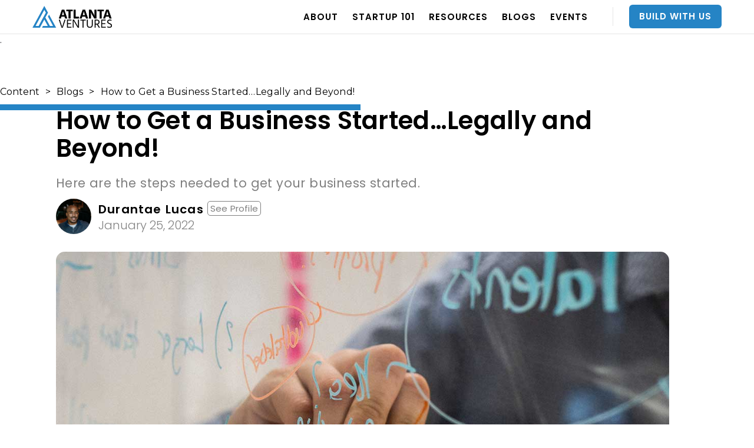

--- FILE ---
content_type: text/html; charset=utf-8
request_url: https://www.atlantaventures.com/blog/how-to-get-a-business-started-legally-and-beyond
body_size: 10433
content:
<!DOCTYPE html><!-- Last Published: Mon Jan 26 2026 22:31:07 GMT+0000 (Coordinated Universal Time) --><html data-wf-domain="www.atlantaventures.com" data-wf-page="5d4b18a28f3da133d4b96a93" data-wf-site="5cdc650207864cb7b60b29f6" data-wf-collection="5d4b18a28f3da16477b96a86" data-wf-item-slug="how-to-get-a-business-started-legally-and-beyond"><head><meta charset="utf-8"/><title>How to Get a Business Started…Legally and Beyond!</title><meta content="Here are the steps needed to get your business started." name="description"/><meta content="How to Get a Business Started…Legally and Beyond!" property="og:title"/><meta content="Here are the steps needed to get your business started." property="og:description"/><meta content="https://cdn.prod.website-files.com/5cdc650207864c65630b29f9/61f024fdc7074737ed810a5b_220125_blog-pic.jpg" property="og:image"/><meta content="How to Get a Business Started…Legally and Beyond!" property="twitter:title"/><meta content="Here are the steps needed to get your business started." property="twitter:description"/><meta content="https://cdn.prod.website-files.com/5cdc650207864c65630b29f9/61f024fdc7074737ed810a5b_220125_blog-pic.jpg" property="twitter:image"/><meta property="og:type" content="website"/><meta content="summary_large_image" name="twitter:card"/><meta content="width=device-width, initial-scale=1" name="viewport"/><link href="https://cdn.prod.website-files.com/5cdc650207864cb7b60b29f6/css/projectgleam.webflow.shared.f63ac18eb.min.css" rel="stylesheet" type="text/css" integrity="sha384-9jrBjr0c/shVpACQJptwxFABHOAx74HwBJUplgdkVnbeSFBfeZCYoYBYWUn5eUj1" crossorigin="anonymous"/><link href="https://fonts.googleapis.com" rel="preconnect"/><link href="https://fonts.gstatic.com" rel="preconnect" crossorigin="anonymous"/><script src="https://ajax.googleapis.com/ajax/libs/webfont/1.6.26/webfont.js" type="text/javascript"></script><script type="text/javascript">WebFont.load({  google: {    families: ["Ubuntu:300,300italic,400,400italic,500,500italic,700,700italic","Lato:100,100italic,300,300italic,400,400italic,700,700italic,900,900italic","Montserrat:100,100italic,200,200italic,300,300italic,400,400italic,500,500italic,600,600italic,700,700italic,800,800italic,900,900italic","PT Serif:400,400italic,700,700italic","Poppins:100,200,300,regular,500,600,700,800,900","Source Sans Pro:200,300,regular,600,700,900"]  }});</script><script type="text/javascript">!function(o,c){var n=c.documentElement,t=" w-mod-";n.className+=t+"js",("ontouchstart"in o||o.DocumentTouch&&c instanceof DocumentTouch)&&(n.className+=t+"touch")}(window,document);</script><link href="https://cdn.prod.website-files.com/5cdc650207864cb7b60b29f6/5d8a66e174ffb8a31119d9d1_favis.png" rel="shortcut icon" type="image/x-icon"/><link href="https://cdn.prod.website-files.com/5cdc650207864cb7b60b29f6/5d8a66e5994c21247e1ec259_favil.png" rel="apple-touch-icon"/><link href="https://www.atlantaventures.com/blog/how-to-get-a-business-started-legally-and-beyond" rel="canonical"/><link href="rss.xml" rel="alternate" title="RSS Feed" type="application/rss+xml"/><script async="" src="https://www.googletagmanager.com/gtag/js?id=UA-109735580-1"></script><script type="text/javascript">window.dataLayer = window.dataLayer || [];function gtag(){dataLayer.push(arguments);}gtag('js', new Date());gtag('config', 'UA-109735580-1', {'anonymize_ip': false});</script><script async="" src="https://www.googletagmanager.com/gtag/js?id=G-5XKVHF6K30"></script><script type="text/javascript">window.dataLayer = window.dataLayer || [];function gtag(){dataLayer.push(arguments);}gtag('set', 'developer_id.dZGVlNj', true);gtag('js', new Date());gtag('config', 'G-5XKVHF6K30');</script><script src="https://www.google.com/recaptcha/api.js" type="text/javascript"></script><!-- Full story code begins -->
<script>
window['_fs_debug'] = false;
window['_fs_host'] = 'fullstory.com';
window['_fs_script'] = 'edge.fullstory.com/s/fs.js';
window['_fs_org'] = 'AS527';
window['_fs_namespace'] = 'FS';
(function(m,n,e,t,l,o,g,y){
    if (e in m) {if(m.console && m.console.log) { m.console.log('FullStory namespace conflict. Please set window["_fs_namespace"].');} return;}
    g=m[e]=function(a,b,s){g.q?g.q.push([a,b,s]):g._api(a,b,s);};g.q=[];
    o=n.createElement(t);o.async=1;o.crossOrigin='anonymous';o.src='https://'+_fs_script;
    y=n.getElementsByTagName(t)[0];y.parentNode.insertBefore(o,y);
    g.identify=function(i,v,s){g(l,{uid:i},s);if(v)g(l,v,s)};g.setUserVars=function(v,s){g(l,v,s)};g.event=function(i,v,s){g('event',{n:i,p:v},s)};
    g.anonymize=function(){g.identify(!!0)};
    g.shutdown=function(){g("rec",!1)};g.restart=function(){g("rec",!0)};
    g.log = function(a,b){g("log",[a,b])};
    g.consent=function(a){g("consent",!arguments.length||a)};
    g.identifyAccount=function(i,v){o='account';v=v||{};v.acctId=i;g(o,v)};
    g.clearUserCookie=function(){};
    g.setVars=function(n, p){g('setVars',[n,p]);};
    g._w={};y='XMLHttpRequest';g._w[y]=m[y];y='fetch';g._w[y]=m[y];
    if(m[y])m[y]=function(){return g._w[y].apply(this,arguments)};
    g._v="1.3.0";
})(window,document,window['_fs_namespace'],'script','user');
</script>
<!-- Full story code endss -->

<!-- Hotjar Tracking Code for atlantaventures.com -->
<script>
    (function(h,o,t,j,a,r){
        h.hj=h.hj||function(){(h.hj.q=h.hj.q||[]).push(arguments)};
        h._hjSettings={hjid:997729,hjsv:6};
        a=o.getElementsByTagName('head')[0];
        r=o.createElement('script');r.async=1;
        r.src=t+h._hjSettings.hjid+j+h._hjSettings.hjsv;
        a.appendChild(r);
    })(window,document,'https://static.hotjar.com/c/hotjar-','.js?sv=');
</script>
<!-- Hotjar Tracking Code for atlantaventures.com end -->

<!-- Google tag (gtag.js) -->
<script async src="https://www.googletagmanager.com/gtag/js?id=G-5XKVHF6K30"></script>
<script>
  window.dataLayer = window.dataLayer || [];
  function gtag(){dataLayer.push(arguments);}
  gtag('js', new Date());

  gtag('config', 'G-5XKVHF6K30');
</script>

.<script type="text/javascript">
    (function(c,l,a,r,i,t,y){
        c[a]=c[a]||function(){(c[a].q=c[a].q||[]).push(arguments)};
        t=l.createElement(r);t.async=1;t.src="https://www.clarity.ms/tag/"+i;
        y=l.getElementsByTagName(r)[0];y.parentNode.insertBefore(t,y);
    })(window, document, "clarity", "script", "hv6q5s639b");
</script>

<!-- Google Tag Manager -->
<script>(function(w,d,s,l,i){w[l]=w[l]||[];w[l].push({'gtm.start':
new Date().getTime(),event:'gtm.js'});var f=d.getElementsByTagName(s)[0],
j=d.createElement(s),dl=l!='dataLayer'?'&l='+l:'';j.async=true;j.src=
'https://www.googletagmanager.com/gtm.js?id='+i+dl;f.parentNode.insertBefore(j,f);
})(window,document,'script','dataLayer','GTM-MNBWJFNB');</script>
<!-- End Google Tag Manager -->

<script>
document.addEventListener("DOMContentLoaded", function () {
  var forms = document.querySelectorAll("form");

  forms.forEach(function (form) {
    // Skip search forms
    if (
      form.action.includes("/search") ||
      form.querySelector('input[type="search"]')
    ) {
      return;
    }

    form.addEventListener("submit", function () {
      setTimeout(function () {
        window.location.href = "https://www.atlantaventures.com/thank-you";
      }, 100);
    });
  });
});
</script>


<!-- Start of HubSpot Embed Code -->
  <script type="text/javascript" id="hs-script-loader" async defer src="//js-na1.hs-scripts.com/50748620.js"></script>
<!-- End of HubSpot Embed Code --></head><body><div data-collapse="medium" data-animation="default" data-duration="400" data-no-scroll="1" data-easing="ease" data-easing2="ease" role="banner" class="navigation w-nav"><div class="container w-container"><a href="/" class="brand w-nav-brand"><img width="135" sizes="135px" alt="" src="https://cdn.prod.website-files.com/5cdc650207864cb7b60b29f6/5cdd782fee894c7ac2af1f6c_AtlantaVentures%402x.png" srcset="https://cdn.prod.website-files.com/5cdc650207864cb7b60b29f6/5cdd782fee894c7ac2af1f6c_AtlantaVentures%402x-p-500.png 500w, https://cdn.prod.website-files.com/5cdc650207864cb7b60b29f6/5cdd782fee894c7ac2af1f6c_AtlantaVentures%402x-p-800.png 800w, https://cdn.prod.website-files.com/5cdc650207864cb7b60b29f6/5cdd782fee894c7ac2af1f6c_AtlantaVentures%402x-p-1080.png 1080w, https://cdn.prod.website-files.com/5cdc650207864cb7b60b29f6/5cdd782fee894c7ac2af1f6c_AtlantaVentures%402x.png 1320w"/></a><nav role="navigation" class="nav-menu w-nav-menu"><div data-w-id="de766be7-a00d-8a2e-28e4-035887d073cd" class="nav-link-wrapper"><a href="/about-us" class="nav-link nav-dropdown w-nav-link">ABOUT</a><div class="dropdown-wrapper-hide-this"><ul role="list" class="dropdown-list w-list-unstyled"><li><a href="/about-us" class="nav-link custom-dropdown w-inline-block"><div>OUR STORY</div></a></li><li><a href="/about-us#our-team" class="nav-link custom-dropdown w-inline-block"><div>TEAM</div></a></li><li><a href="/about-us#jobs" class="nav-link custom-dropdown w-inline-block"><div>Job Board</div></a></li><li><a href="/capital#portfolio" class="nav-link custom-dropdown last w-inline-block"><div>PORTFOLIO</div></a></li></ul></div></div><div data-w-id="81320187-b8b1-2949-c205-f99c29dd784a" class="nav-link-wrapper"><a href="/startup-101" class="nav-link nav-dropdown w-nav-link">Startup 101</a></div><div data-w-id="a1465248-66c7-25d1-1e22-26d53de7cc28" class="nav-link-wrapper"><a href="/resources" class="nav-link nav-dropdown w-nav-link">RESOURCES</a><div class="dropdown-wrapper-hide-this"><ul role="list" class="dropdown-list w-list-unstyled"><li><a href="/resources/tools" class="nav-link custom-dropdown w-inline-block"><div>TOOLS</div></a></li><li><a href="/resources/stories" class="nav-link custom-dropdown w-inline-block"><div>STORIES</div></a></li><li><a href="/resources/news" class="nav-link custom-dropdown w-inline-block"><div class="text-block-6">NEWS</div></a></li><li class="list-item-3"><a href="https://pitchpractice.co/" target="_blank" class="nav-link custom-dropdown w-inline-block"><div>Pitch Practice</div></a></li><li><a href="/resources/healthcare" class="nav-link custom-dropdown last w-inline-block"><div class="text-block-8">HEALTHCARE</div></a></li></ul></div></div><div data-w-id="410e7bbd-49c8-fce6-5a10-13234406fd3a" class="nav-link-wrapper"><a href="/resources/blogs" class="nav-link nav-dropdown w-nav-link">BLOGS</a></div><div data-w-id="636f1950-d784-5414-0e92-b5de934c61a2" class="nav-link-wrapper"><a href="/events" class="nav-link nav-dropdown w-nav-link">EVENTS</a><div class="dropdown-wrapper-hide-this"><ul role="list" class="dropdown-list w-list-unstyled"><li><a href="/events#upcoming" class="nav-link custom-dropdown w-inline-block"><div>UPCOMING EVENTS</div></a></li><li><a href="/events#past-events" class="nav-link custom-dropdown last w-inline-block"><div>PAST EVENTS</div></a></li></ul></div></div><div data-w-id="6e5bf0cc-c000-b018-b709-18e681966801" class="nav-link-wrapper"></div><a href="#" class="nav-link pipe w-nav-link"></a><a href="/capital" class="nav-link no-margin custom nav-dropdown w-nav-link">Build With Us</a></nav><div class="menu-button w-nav-button"><div class="icon-4 w-icon-nav-menu"></div></div></div></div><div class="breadcrumbs"><div class="container-3 w-container"><a href="/resources" class="breadcrumb">Content</a><div class="breadcrumb text">&gt;</div><a href="/resources/blogs" class="breadcrumb">Blogs</a><div class="breadcrumb text">&gt;</div><div class="breadcrumb text">How to Get a Business Started…Legally and Beyond!</div></div><div data-w-id="39189445-ba28-0062-083d-8028b8babed3" class="progress-bar"></div></div><div class="content-wrapper top"><div class="section blog-section"><div class="container w-container"><div class="blog-page-content blog-body"><div class="blog-contents-squeeze"><h1 class="blog-header">How to Get a Business Started…Legally and Beyond!</h1><p class="blog-subheader">Here are the steps needed to get your business started.</p><a href="/authors/durantae-lucas" class="blog-author-div blog-div w-inline-block"><img width="60" height="60" src="https://cdn.prod.website-files.com/5cdc650207864c65630b29f9/63bdcbffc2e71b4ef88c8f8b_Durantae%20Lucas.jpg" alt="" sizes="60px" srcset="https://cdn.prod.website-files.com/5cdc650207864c65630b29f9/63bdcbffc2e71b4ef88c8f8b_Durantae%20Lucas-p-500.jpg 500w, https://cdn.prod.website-files.com/5cdc650207864c65630b29f9/63bdcbffc2e71b4ef88c8f8b_Durantae%20Lucas.jpg 730w" class="image-5"/><div class="div-block-2"><div class="vert-author-wrapper"><div class="author-name">Durantae Lucas</div><div class="more-button">See Profile</div></div><div class="vert-author-wrapper"><div class="author-name smaller">January 25, 2022</div></div></div></a></div><img alt="" src="https://cdn.prod.website-files.com/5cdc650207864c65630b29f9/61f024fdc7074737ed810a5b_220125_blog-pic.jpg" class="banner blog-banner"/><div class="blog-contents-squeeze w-clearfix"><div class="blog-richtext w-richtext"><p>Are you thinking about starting a business? Do it! Chances are you’ve been <a href="https://www.atlantaventures.com/blog/how-to-handle-conflicting-feedback-on-your-idea">validating that idea</a>, staying close to the problem you’re solving, and getting valuable feedback from your customers.  Once you’ve found the big idea you’re committed to, how can you make it official!? </p><h2><strong>Start here:<em><br/><br/></em></strong></h2><p><strong><em>1. Choosing a name</em>: </strong>You may already have a name in mind when doing customer discovery, but when it comes to making it real, the business side will go hand-in-hand with the marketing and branding side when considering what you’ll call the name of your entity. Run a quick business search on the secretary of state’s site (<a href="https://ecorp.sos.ga.gov/BusinessSearch">here’s Georgia&#x27;s</a>) to see if you’re in the clear. In cases where a name you desire has been taken or you intentionally want to hide the legal name, a DBA or doing-business-as can be helpful. That way you can market and brand as one name, while being officially registered under another name. Either way, decide the name that best fits your identity. </p><p><strong><br/></strong></p><p><strong><em>2. Legal entity: </em></strong>Choose a structure that benefits you most. Be it LLC, LLP, C. Corp, B. Corp, Non Profit, etc. There are pros and cons to each, it may be best to consult with your tax practitioner or read a few articles on it. I know “LLC Twitter” has their thoughts on which one you should go with. Here’s some info about <a href="https://www.atlantaventures.com/blog/do-you-have-to-be-a-c-corp-to-get-funding">which structure may be right for you</a>. Whichever direction you decide, know that there is a lot of content surrounding legal structures, so don’t feel intimidated, decide what’s most important to you and try to optimize for that.</p><p><strong><br/></strong></p><p><strong><em>3. Location of formation:</em> </strong>Once you decide <strong>what</strong> you’ll be (i.e. LLC, C.Corp, etc.), you’ll need to decide <strong>where</strong> you’ll be, or more accurately which state you’ll want your business to be registered in. Different states have different rules, exposures, and requirements. This includes registering cost and annual renewal fees. Should you choose to register in another state, i.e. you’re a Georgia business wanting to incorporate in Delaware, it can add a level of fees, but can also have it’s benefits too. Without a physical presence in a state, you’ll need to find or hire a registered agent.  </p><p><strong><br/></strong></p><p><strong><em>4. Registered agent: </em></strong>When forming a business you’ll need to list a registered agent. This agent acts as the intermediary between the state and the business. They’ll receive and distribute communications from the state to your business. You can list yourself, another person, or an entity as the registered agent, they just have to have a physical address located within the state. When registering in a state where your business has no physical presence, you’ll need to pay a service to act as registered agent, OR phone a trusted friend that lives in the state. <strong>‍</strong></p><p><strong>‍<br/></strong></p><p><strong><em>5. Filing for Certificate of Organization/Articles of Incorporation: </em></strong>Once you’ve thought through steps 1-4, you’re ready to file. Most states have an online portal where you can <a href="https://ecorp.sos.ga.gov/">begin</a>.  Once you’ve logged in, click create or register a business. Once you’ve completed the filing and paid the required fee, you’ll need to await confirmation from the state typically via email.</p><p>‍<strong><br/><em>6. Employer Identification Number (EIN): </em></strong>Once you’ve received your official Certificate of Organization or Articles of Incorporation, you’ll need to apply for an EIN. An EIN is like a social security number for your business, and oftentimes is a basic requirement for filing taxes and opening a bank account in your business’ name. You can apply online through the <a href="https://www.irs.gov/businesses/small-businesses-self-employed/apply-for-an-employer-identification-number-ein-online">IRS portal</a>, and receive your EIN as soon as you’ve completed the online application.</p><p>‍<strong><br/>Now that we’ve gone through some of the overall basics, here are a few resources and services to consider:  </strong></p><p>‍</p><p><a href="https://stripe.com/atlas"><strong>Stripe Atlas</strong></a> - Stripe is a payment system utilized by companies from startup to Fortune 500 status and has made its way into many lives and businesses over the years. They have a solution that creates businesses based out of Delaware. </p><p><a href="https://www.doola.com/"><strong>Doola</strong></a> - Doola helps you form an LLC, C Corp or DAO, keep it compliant and legal year-over-year, and get paid easily. </p><p><a href="https://www.zenbusiness.com/file/llc/?headline=Start+Your+Business+In+Minutes"><strong>Zen Business</strong></a> - Zen Business offers worry free services and expert support you need to form your LLC accurately and on time. </p><p><strong>Do it yourself</strong> - Follow steps 1-4 above, and it will help guide you along the process.</p><p><br/>Congratulations, you’ve made things official. You’ve got Articles of Organization in hand, an EIN, registered in a state of your choosing, and a name suited for your business mission. You’re even about to fill out your operating agreement! As you’re navigating this process remember to evaluate your options, use each resource to empower yourself, and above all, get started.</p><p>‍<br/></p></div></div><div class="categories-wrapper"><div class="collection-list-wrapper-5 w-dyn-list"><div role="list" class="collection-list-3 w-dyn-items"><div role="listitem" class="w-dyn-item"><a href="/category/strategy" class="tag">Strategy</a></div><div role="listitem" class="w-dyn-item"><a href="/category/finance" class="tag">Finance</a></div><div role="listitem" class="w-dyn-item"><a href="/category/customer-discovery" class="tag">Customer Discovery</a></div></div></div><div class="w-dyn-list"><div role="list" class="collection-list-3 w-dyn-items"><div role="listitem" class="w-dyn-item"><a href="/tag/atlanta" class="tag">Atlanta</a></div><div role="listitem" class="w-dyn-item"><a href="/tag/atlanta-ventures" class="tag">Atlanta Ventures</a></div><div role="listitem" class="w-dyn-item"><a href="/tag/financing" class="tag">financing</a></div><div role="listitem" class="w-dyn-item"><a href="/tag/financials" class="tag">Financials</a></div><div role="listitem" class="w-dyn-item"><a href="/tag/start" class="tag">Start</a></div><div role="listitem" class="w-dyn-item"><a href="/tag/business" class="tag">Business</a></div><div role="listitem" class="w-dyn-item"><a href="/tag/business-plan" class="tag">Business Plan</a></div><div role="listitem" class="w-dyn-item"><a href="/tag/idea" class="tag">Idea</a></div><div role="listitem" class="w-dyn-item"><a href="/tag/problem" class="tag">Problem</a></div><div role="listitem" class="w-dyn-item"><a href="/tag/value" class="tag">Value</a></div><div role="listitem" class="w-dyn-item"><a href="/tag/customer-discovery" class="tag">Customer Discovery</a></div><div role="listitem" class="w-dyn-item"><a href="/tag/organization" class="tag">Organization</a></div><div role="listitem" class="w-dyn-item"><a href="/tag/founder" class="tag">Founder</a></div><div role="listitem" class="w-dyn-item"><a href="/tag/startup" class="tag">Startup</a></div><div role="listitem" class="w-dyn-item"><a href="/tag/building" class="tag">Building</a></div></div></div></div><div class="written-by"><a href="/authors/durantae-lucas" class="blog-author-div custom w-inline-block"><img width="73" height="73" src="https://cdn.prod.website-files.com/5cdc650207864c65630b29f9/63bdcbffc2e71b4ef88c8f8b_Durantae%20Lucas.jpg" alt="" sizes="73px" srcset="https://cdn.prod.website-files.com/5cdc650207864c65630b29f9/63bdcbffc2e71b4ef88c8f8b_Durantae%20Lucas-p-500.jpg 500w, https://cdn.prod.website-files.com/5cdc650207864c65630b29f9/63bdcbffc2e71b4ef88c8f8b_Durantae%20Lucas.jpg 730w" class="image-5"/><div class="div-block-2"><div class="vert-author-wrapper"><div class="author-name">Durantae Lucas</div></div><div class="vert-author-wrapper"><div class="author-name smaller">January 25, 2022</div></div></div></a><a href="/authors/durantae-lucas" class="more-button">See Profile</a></div></div></div></div><div class="more-content w-container"><h1 class="blog-h author-h">You might also enjoy...</h1><div class="news-pane w-dyn-list"><div role="list" class="w-dyn-items"><div role="listitem" class="news-wrapper w-dyn-item"><a href="/blog/three-areas-to-focus-on-when-fundraising-for-your-startup" class="div-block-16 w-inline-block w-clearfix"><div class="date-text larger">June 22, 2022</div><div class="align-left">Aidan Pratt</div><div class="align-left larger">Three Areas to Focus on When Fundraising For Your Startup</div></a></div><div role="listitem" class="news-wrapper w-dyn-item"><a href="/blog/a-guide-to-building-a-marketing-team-for-a-startup" class="div-block-16 w-inline-block w-clearfix"><div class="date-text larger">September 13, 2018</div><div class="align-left">Jacey Cadet</div><div class="align-left larger">A Guide to Building a Marketing Team for a Startup</div></a></div><div role="listitem" class="news-wrapper w-dyn-item"><a href="/blog/five-lessons-for-early-stage-startups" class="div-block-16 w-inline-block w-clearfix"><div class="date-text larger">November 28, 2022</div><div class="align-left">Divya Pinnaka</div><div class="align-left larger">Five Lessons for Early-Stage Startups</div></a></div></div></div></div></div><div class="section gradient"><div class="container w-container"><div class="newsletter-wrapper footer"><div class="newsletter-content"><h2 class="title">Join 1000s of entrepreneurs getting access to resources, podcasts, and events.<br/><br/></h2></div><div class="newsletter-content second"><div class="form-block w-form"><form id="email-form" name="email-form" data-name="Email Form" action="https://atlantaventures.us12.list-manage.com/subscribe/post?u=88fde2660ce9ee3cabec0a87a&amp;amp;id=11f8885661" method="post" class="w-clearfix" data-wf-page-id="5d4b18a28f3da133d4b96a93" data-wf-element-id="c1612d0a-92d4-7360-fc46-0319a63b22da" data-turnstile-sitekey="0x4AAAAAAAQTptj2So4dx43e"><input class="text-field w-input" maxlength="256" name="Email" data-name="Email" placeholder="Enter your email for the monthly newsletter" type="email" id="Email" required=""/><input type="submit" data-wait="Please wait..." class="button submit w-button" value="Get access"/></form><div class="form-message w-form-done"><div>You&#x27;re subscribed to updates about Atlanta Ventures!</div></div><div class="error-message w-form-fail"><div>Oops! Something went wrong while submitting the form.</div></div></div></div></div></div><div class="container w-container"><div class="columns-8 w-row"><div class="w-col w-col-3"><div class="footer-column-wrapper list wide"><a href="/about-us" class="footer-title small">About US</a><div class="top-margin"><a href="/about-us" class="link">Our Story</a><a href="https://www.atlantaventures.com/about-us#our-team" class="link">Team</a><a href="https://www.atlantaventures.com/about-us#jobs" class="link">Job Board</a><a href="https://www.atlantaventures.com/capital#portfolio" class="link">Portfolio</a><a href="/capital#partner" class="link special">Contact</a></div></div></div><div class="w-col w-col-3"><div class="footer-column-wrapper list"><a href="/events" class="footer-title small">Events</a><div class="top-margin"><a href="/community#upcoming-events" class="link">Upcoming Events</a><a href="/community#past-events" class="link">Past Events</a><a href="/newsletter" class="link">Get Updates</a></div></div></div><div class="w-col w-col-3"><div class="footer-column-wrapper list"><a href="/resources" class="footer-title small">Resources</a><div class="top-margin"><a href="/resources/blogs" class="link">Blogs</a><a href="/resources/tools" class="link">Tools</a><a href="/resources/stories" class="link">Stories</a><a href="/resources/news" class="link">News</a><a href="https://pitchpractice.co/" target="_blank" class="link">Pitch Practice</a><a href="/resources/healthcare" class="link">Healthcare</a></div></div></div><div class="w-col w-col-3"><div class="footer-column-wrapper list"><a href="/capital" class="footer-title small">CAPITAL</a><div class="top-margin"><a href="/capital" class="link">Build with us</a><a href="/growth" class="link">Raise with Us</a><a href="/capital#portfolio" class="link">Portfolio</a><a href="/studio" class="link special">Studio</a></div></div></div></div></div><div class="container-6 w-container"><div class="div-block-26"><div class="columns-7 w-row"><div class="sm_column w-col w-col-2 w-col-medium-2 w-col-small-small-stack w-col-tiny-tiny-stack"><a href="https://twitter.com/AtlantaVentures?ref_src=twsrc%5Egoogle%7Ctwcamp%5Eserp%7Ctwgr%5Eauthor" target="_blank" class="w-inline-block"><img src="https://cdn.prod.website-files.com/5cdc650207864cb7b60b29f6/66709126ae1f4d448b48479a_Untitled%20design%20(2).png" loading="lazy" data-w-id="0cb05a86-4e60-6c8a-d66c-ebc9a421bcd0" alt="" class="social-media-icons"/></a></div><div class="sm_column w-col w-col-2 w-col-medium-2 w-col-small-small-stack w-col-tiny-tiny-stack"><a href="https://www.youtube.com/channel/UCnDyikaEvIApOf1gg9qm0DA" target="_blank" class="w-inline-block"><img src="https://cdn.prod.website-files.com/5cdc650207864cb7b60b29f6/62ac82e881e1cadc0498bdb7_2.png" loading="lazy" data-w-id="010d6001-2f12-ff49-ee24-b90ae2fb2176" alt="youtube symbol" class="social-media-icons"/></a></div><div class="sm_column w-col w-col-2 w-col-medium-2 w-col-small-small-stack w-col-tiny-tiny-stack"><a href="https://www.linkedin.com/company/atlanta-ventures/" target="_blank" class="w-inline-block"><img src="https://cdn.prod.website-files.com/5cdc650207864cb7b60b29f6/62ac82e85ae40f8c05ae73ec_1.png" loading="lazy" data-w-id="ea21a31c-ffb8-5105-a0da-4b7fc97d5afb" alt="linkedin logo" class="social-media-icons"/></a></div><div class="sm_column w-col w-col-2 w-col-medium-2 w-col-small-small-stack w-col-tiny-tiny-stack"><a href="https://www.facebook.com/atlantaventures/" target="_blank" class="w-inline-block"><img src="https://cdn.prod.website-files.com/5cdc650207864cb7b60b29f6/62ac82e8ad0a898e5bae8df2_4.png" loading="lazy" data-w-id="257a771f-6d84-fcae-ed66-8827b4789ed6" alt="facebook logo" class="social-media-icons"/></a></div><div class="sm_column w-col w-col-2 w-col-medium-2 w-col-small-small-stack w-col-tiny-tiny-stack"><a href="https://www.instagram.com/atlventures/?hl=en" target="_blank" class="w-inline-block"><img src="https://cdn.prod.website-files.com/5cdc650207864cb7b60b29f6/62ac82e8eebc24305599269a_5.png" loading="lazy" data-w-id="e873a16e-9429-4ef4-c48a-b4cd6f530728" alt="ig symbol" class="social-media-icons"/></a></div><div class="sm_column w-col w-col-2 w-col-medium-2 w-col-small-small-stack w-col-tiny-tiny-stack"><a href="https://www.tiktok.com/@atlantaventures" target="_blank" class="w-inline-block"><img src="https://cdn.prod.website-files.com/5cdc650207864cb7b60b29f6/62ac82e88cc4325325e4f2b4_6.png" loading="lazy" data-w-id="e55427af-8157-e902-a5b4-8f6ea94801f0" alt="tik tok logo" class="social-media-icons"/></a></div></div></div></div><div class="footer-text">© 2025 Atlanta Ventures. All rights reserved.  |  <a href="/terms-conditions" target="_blank" class="light">Terms &amp; Conditions</a>  |  <a href="/privacy-policy" target="_blank" class="light">Privacy</a></div></div><script src="https://d3e54v103j8qbb.cloudfront.net/js/jquery-3.5.1.min.dc5e7f18c8.js?site=5cdc650207864cb7b60b29f6" type="text/javascript" integrity="sha256-9/aliU8dGd2tb6OSsuzixeV4y/faTqgFtohetphbbj0=" crossorigin="anonymous"></script><script src="https://cdn.prod.website-files.com/5cdc650207864cb7b60b29f6/js/webflow.schunk.36b8fb49256177c8.js" type="text/javascript" integrity="sha384-4abIlA5/v7XaW1HMXKBgnUuhnjBYJ/Z9C1OSg4OhmVw9O3QeHJ/qJqFBERCDPv7G" crossorigin="anonymous"></script><script src="https://cdn.prod.website-files.com/5cdc650207864cb7b60b29f6/js/webflow.schunk.72570ec43cd98f93.js" type="text/javascript" integrity="sha384-QQqBrzBpReZ9dCPp9NQu8oXzP9a+RuCMVvw/wSYvlGMlJ2GFo87FlFM2/EUw43Br" crossorigin="anonymous"></script><script src="https://cdn.prod.website-files.com/5cdc650207864cb7b60b29f6/js/webflow.a961ca71.9be39d91fc7bfad1.js" type="text/javascript" integrity="sha384-OBK5YhUVahFjebOY+oapRJVKtYC7AzSWPRlGQMW8E7aAG4pivABT6zI0Emwbkgpg" crossorigin="anonymous"></script><script> jQuery(document).ready(function() { $('*[data-rt-link-type="external"]').attr("target", "_blank"); }); </script>

<script>
document.addEventListener("DOMContentLoaded", function () {
    // Select all images on the page
    const images = document.querySelectorAll("img");

    images.forEach(img => {
        // Extract the filename from the image src (get everything after the last '/')
        let filename = img.src.split("/").pop().toLowerCase();

        // Check if the filename contains 'blank' (handles variations like 'xyz_blank.jpeg')
        if (filename.includes("blank.jpeg")) {
            img.remove(); // Remove the image element
        }
    });
});
</script>

<!-- Beggining of add this Go to www.addthis.com/dashboard to customize your tools --> 
<script type="text/javascript" src="//s7.addthis.com/js/300/addthis_widget.js#pubid=ra-61149d398e09d50d"></script>
<!-- End of add this addthis --> 

<!-- Google Tag Manager (noscript) -->
<noscript><iframe src="https://www.googletagmanager.com/ns.html?id=GTM-MNBWJFNB"
height="0" width="0" style="display:none;visibility:hidden"></iframe></noscript>
<!-- End Google Tag Manager (noscript) -->


<script>function loadScript(a){var b=document.getElementsByTagName("head")[0],c=document.createElement("script");c.type="text/javascript",c.src="https://tracker.metricool.com/resources/be.js",c.onreadystatechange=a,c.onload=a,b.appendChild(c)}loadScript(function(){beTracker.t({hash:"2d6bee4f1e111cfa18103f8cd1860ccb"})});</script></body></html>

--- FILE ---
content_type: text/css
request_url: https://cdn.prod.website-files.com/5cdc650207864cb7b60b29f6/css/projectgleam.webflow.shared.f63ac18eb.min.css
body_size: 31407
content:
html{-webkit-text-size-adjust:100%;-ms-text-size-adjust:100%;font-family:sans-serif}body{margin:0}article,aside,details,figcaption,figure,footer,header,hgroup,main,menu,nav,section,summary{display:block}audio,canvas,progress,video{vertical-align:baseline;display:inline-block}audio:not([controls]){height:0;display:none}[hidden],template{display:none}a{background-color:#0000}a:active,a:hover{outline:0}abbr[title]{border-bottom:1px dotted}b,strong{font-weight:700}dfn{font-style:italic}h1{margin:.67em 0;font-size:2em}mark{color:#000;background:#ff0}small{font-size:80%}sub,sup{vertical-align:baseline;font-size:75%;line-height:0;position:relative}sup{top:-.5em}sub{bottom:-.25em}img{border:0}svg:not(:root){overflow:hidden}hr{box-sizing:content-box;height:0}pre{overflow:auto}code,kbd,pre,samp{font-family:monospace;font-size:1em}button,input,optgroup,select,textarea{color:inherit;font:inherit;margin:0}button{overflow:visible}button,select{text-transform:none}button,html input[type=button],input[type=reset]{-webkit-appearance:button;cursor:pointer}button[disabled],html input[disabled]{cursor:default}button::-moz-focus-inner,input::-moz-focus-inner{border:0;padding:0}input{line-height:normal}input[type=checkbox],input[type=radio]{box-sizing:border-box;padding:0}input[type=number]::-webkit-inner-spin-button,input[type=number]::-webkit-outer-spin-button{height:auto}input[type=search]{-webkit-appearance:none}input[type=search]::-webkit-search-cancel-button,input[type=search]::-webkit-search-decoration{-webkit-appearance:none}legend{border:0;padding:0}textarea{overflow:auto}optgroup{font-weight:700}table{border-collapse:collapse;border-spacing:0}td,th{padding:0}@font-face{font-family:webflow-icons;src:url([data-uri])format("truetype");font-weight:400;font-style:normal}[class^=w-icon-],[class*=\ w-icon-]{speak:none;font-variant:normal;text-transform:none;-webkit-font-smoothing:antialiased;-moz-osx-font-smoothing:grayscale;font-style:normal;font-weight:400;line-height:1;font-family:webflow-icons!important}.w-icon-slider-right:before{content:""}.w-icon-slider-left:before{content:""}.w-icon-nav-menu:before{content:""}.w-icon-arrow-down:before,.w-icon-dropdown-toggle:before{content:""}.w-icon-file-upload-remove:before{content:""}.w-icon-file-upload-icon:before{content:""}*{box-sizing:border-box}html{height:100%}body{color:#333;background-color:#fff;min-height:100%;margin:0;font-family:Arial,sans-serif;font-size:14px;line-height:20px}img{vertical-align:middle;max-width:100%;display:inline-block}html.w-mod-touch *{background-attachment:scroll!important}.w-block{display:block}.w-inline-block{max-width:100%;display:inline-block}.w-clearfix:before,.w-clearfix:after{content:" ";grid-area:1/1/2/2;display:table}.w-clearfix:after{clear:both}.w-hidden{display:none}.w-button{color:#fff;line-height:inherit;cursor:pointer;background-color:#3898ec;border:0;border-radius:0;padding:9px 15px;text-decoration:none;display:inline-block}input.w-button{-webkit-appearance:button}html[data-w-dynpage] [data-w-cloak]{color:#0000!important}.w-code-block{margin:unset}pre.w-code-block code{all:inherit}.w-optimization{display:contents}.w-webflow-badge,.w-webflow-badge>img{box-sizing:unset;width:unset;height:unset;max-height:unset;max-width:unset;min-height:unset;min-width:unset;margin:unset;padding:unset;float:unset;clear:unset;border:unset;border-radius:unset;background:unset;background-image:unset;background-position:unset;background-size:unset;background-repeat:unset;background-origin:unset;background-clip:unset;background-attachment:unset;background-color:unset;box-shadow:unset;transform:unset;direction:unset;font-family:unset;font-weight:unset;color:unset;font-size:unset;line-height:unset;font-style:unset;font-variant:unset;text-align:unset;letter-spacing:unset;-webkit-text-decoration:unset;text-decoration:unset;text-indent:unset;text-transform:unset;list-style-type:unset;text-shadow:unset;vertical-align:unset;cursor:unset;white-space:unset;word-break:unset;word-spacing:unset;word-wrap:unset;transition:unset}.w-webflow-badge{white-space:nowrap;cursor:pointer;box-shadow:0 0 0 1px #0000001a,0 1px 3px #0000001a;visibility:visible!important;opacity:1!important;z-index:2147483647!important;color:#aaadb0!important;overflow:unset!important;background-color:#fff!important;border-radius:3px!important;width:auto!important;height:auto!important;margin:0!important;padding:6px!important;font-size:12px!important;line-height:14px!important;text-decoration:none!important;display:inline-block!important;position:fixed!important;inset:auto 12px 12px auto!important;transform:none!important}.w-webflow-badge>img{position:unset;visibility:unset!important;opacity:1!important;vertical-align:middle!important;display:inline-block!important}h1,h2,h3,h4,h5,h6{margin-bottom:10px;font-weight:700}h1{margin-top:20px;font-size:38px;line-height:44px}h2{margin-top:20px;font-size:32px;line-height:36px}h3{margin-top:20px;font-size:24px;line-height:30px}h4{margin-top:10px;font-size:18px;line-height:24px}h5{margin-top:10px;font-size:14px;line-height:20px}h6{margin-top:10px;font-size:12px;line-height:18px}p{margin-top:0;margin-bottom:10px}blockquote{border-left:5px solid #e2e2e2;margin:0 0 10px;padding:10px 20px;font-size:18px;line-height:22px}figure{margin:0 0 10px}figcaption{text-align:center;margin-top:5px}ul,ol{margin-top:0;margin-bottom:10px;padding-left:40px}.w-list-unstyled{padding-left:0;list-style:none}.w-embed:before,.w-embed:after{content:" ";grid-area:1/1/2/2;display:table}.w-embed:after{clear:both}.w-video{width:100%;padding:0;position:relative}.w-video iframe,.w-video object,.w-video embed{border:none;width:100%;height:100%;position:absolute;top:0;left:0}fieldset{border:0;margin:0;padding:0}button,[type=button],[type=reset]{cursor:pointer;-webkit-appearance:button;border:0}.w-form{margin:0 0 15px}.w-form-done{text-align:center;background-color:#ddd;padding:20px;display:none}.w-form-fail{background-color:#ffdede;margin-top:10px;padding:10px;display:none}label{margin-bottom:5px;font-weight:700;display:block}.w-input,.w-select{color:#333;vertical-align:middle;background-color:#fff;border:1px solid #ccc;width:100%;height:38px;margin-bottom:10px;padding:8px 12px;font-size:14px;line-height:1.42857;display:block}.w-input::placeholder,.w-select::placeholder{color:#999}.w-input:focus,.w-select:focus{border-color:#3898ec;outline:0}.w-input[disabled],.w-select[disabled],.w-input[readonly],.w-select[readonly],fieldset[disabled] .w-input,fieldset[disabled] .w-select{cursor:not-allowed}.w-input[disabled]:not(.w-input-disabled),.w-select[disabled]:not(.w-input-disabled),.w-input[readonly],.w-select[readonly],fieldset[disabled]:not(.w-input-disabled) .w-input,fieldset[disabled]:not(.w-input-disabled) .w-select{background-color:#eee}textarea.w-input,textarea.w-select{height:auto}.w-select{background-color:#f3f3f3}.w-select[multiple]{height:auto}.w-form-label{cursor:pointer;margin-bottom:0;font-weight:400;display:inline-block}.w-radio{margin-bottom:5px;padding-left:20px;display:block}.w-radio:before,.w-radio:after{content:" ";grid-area:1/1/2/2;display:table}.w-radio:after{clear:both}.w-radio-input{float:left;margin:3px 0 0 -20px;line-height:normal}.w-file-upload{margin-bottom:10px;display:block}.w-file-upload-input{opacity:0;z-index:-100;width:.1px;height:.1px;position:absolute;overflow:hidden}.w-file-upload-default,.w-file-upload-uploading,.w-file-upload-success{color:#333;display:inline-block}.w-file-upload-error{margin-top:10px;display:block}.w-file-upload-default.w-hidden,.w-file-upload-uploading.w-hidden,.w-file-upload-error.w-hidden,.w-file-upload-success.w-hidden{display:none}.w-file-upload-uploading-btn{cursor:pointer;background-color:#fafafa;border:1px solid #ccc;margin:0;padding:8px 12px;font-size:14px;font-weight:400;display:flex}.w-file-upload-file{background-color:#fafafa;border:1px solid #ccc;flex-grow:1;justify-content:space-between;margin:0;padding:8px 9px 8px 11px;display:flex}.w-file-upload-file-name{font-size:14px;font-weight:400;display:block}.w-file-remove-link{cursor:pointer;width:auto;height:auto;margin-top:3px;margin-left:10px;padding:3px;display:block}.w-icon-file-upload-remove{margin:auto;font-size:10px}.w-file-upload-error-msg{color:#ea384c;padding:2px 0;display:inline-block}.w-file-upload-info{padding:0 12px;line-height:38px;display:inline-block}.w-file-upload-label{cursor:pointer;background-color:#fafafa;border:1px solid #ccc;margin:0;padding:8px 12px;font-size:14px;font-weight:400;display:inline-block}.w-icon-file-upload-icon,.w-icon-file-upload-uploading{width:20px;margin-right:8px;display:inline-block}.w-icon-file-upload-uploading{height:20px}.w-container{max-width:940px;margin-left:auto;margin-right:auto}.w-container:before,.w-container:after{content:" ";grid-area:1/1/2/2;display:table}.w-container:after{clear:both}.w-container .w-row{margin-left:-10px;margin-right:-10px}.w-row:before,.w-row:after{content:" ";grid-area:1/1/2/2;display:table}.w-row:after{clear:both}.w-row .w-row{margin-left:0;margin-right:0}.w-col{float:left;width:100%;min-height:1px;padding-left:10px;padding-right:10px;position:relative}.w-col .w-col{padding-left:0;padding-right:0}.w-col-1{width:8.33333%}.w-col-2{width:16.6667%}.w-col-3{width:25%}.w-col-4{width:33.3333%}.w-col-5{width:41.6667%}.w-col-6{width:50%}.w-col-7{width:58.3333%}.w-col-8{width:66.6667%}.w-col-9{width:75%}.w-col-10{width:83.3333%}.w-col-11{width:91.6667%}.w-col-12{width:100%}.w-hidden-main{display:none!important}@media screen and (max-width:991px){.w-container{max-width:728px}.w-hidden-main{display:inherit!important}.w-hidden-medium{display:none!important}.w-col-medium-1{width:8.33333%}.w-col-medium-2{width:16.6667%}.w-col-medium-3{width:25%}.w-col-medium-4{width:33.3333%}.w-col-medium-5{width:41.6667%}.w-col-medium-6{width:50%}.w-col-medium-7{width:58.3333%}.w-col-medium-8{width:66.6667%}.w-col-medium-9{width:75%}.w-col-medium-10{width:83.3333%}.w-col-medium-11{width:91.6667%}.w-col-medium-12{width:100%}.w-col-stack{width:100%;left:auto;right:auto}}@media screen and (max-width:767px){.w-hidden-main,.w-hidden-medium{display:inherit!important}.w-hidden-small{display:none!important}.w-row,.w-container .w-row{margin-left:0;margin-right:0}.w-col{width:100%;left:auto;right:auto}.w-col-small-1{width:8.33333%}.w-col-small-2{width:16.6667%}.w-col-small-3{width:25%}.w-col-small-4{width:33.3333%}.w-col-small-5{width:41.6667%}.w-col-small-6{width:50%}.w-col-small-7{width:58.3333%}.w-col-small-8{width:66.6667%}.w-col-small-9{width:75%}.w-col-small-10{width:83.3333%}.w-col-small-11{width:91.6667%}.w-col-small-12{width:100%}}@media screen and (max-width:479px){.w-container{max-width:none}.w-hidden-main,.w-hidden-medium,.w-hidden-small{display:inherit!important}.w-hidden-tiny{display:none!important}.w-col{width:100%}.w-col-tiny-1{width:8.33333%}.w-col-tiny-2{width:16.6667%}.w-col-tiny-3{width:25%}.w-col-tiny-4{width:33.3333%}.w-col-tiny-5{width:41.6667%}.w-col-tiny-6{width:50%}.w-col-tiny-7{width:58.3333%}.w-col-tiny-8{width:66.6667%}.w-col-tiny-9{width:75%}.w-col-tiny-10{width:83.3333%}.w-col-tiny-11{width:91.6667%}.w-col-tiny-12{width:100%}}.w-widget{position:relative}.w-widget-map{width:100%;height:400px}.w-widget-map label{width:auto;display:inline}.w-widget-map img{max-width:inherit}.w-widget-map .gm-style-iw{text-align:center}.w-widget-map .gm-style-iw>button{display:none!important}.w-widget-twitter{overflow:hidden}.w-widget-twitter-count-shim{vertical-align:top;text-align:center;background:#fff;border:1px solid #758696;border-radius:3px;width:28px;height:20px;display:inline-block;position:relative}.w-widget-twitter-count-shim *{pointer-events:none;-webkit-user-select:none;user-select:none}.w-widget-twitter-count-shim .w-widget-twitter-count-inner{text-align:center;color:#999;font-family:serif;font-size:15px;line-height:12px;position:relative}.w-widget-twitter-count-shim .w-widget-twitter-count-clear{display:block;position:relative}.w-widget-twitter-count-shim.w--large{width:36px;height:28px}.w-widget-twitter-count-shim.w--large .w-widget-twitter-count-inner{font-size:18px;line-height:18px}.w-widget-twitter-count-shim:not(.w--vertical){margin-left:5px;margin-right:8px}.w-widget-twitter-count-shim:not(.w--vertical).w--large{margin-left:6px}.w-widget-twitter-count-shim:not(.w--vertical):before,.w-widget-twitter-count-shim:not(.w--vertical):after{content:" ";pointer-events:none;border:solid #0000;width:0;height:0;position:absolute;top:50%;left:0}.w-widget-twitter-count-shim:not(.w--vertical):before{border-width:4px;border-color:#75869600 #5d6c7b #75869600 #75869600;margin-top:-4px;margin-left:-9px}.w-widget-twitter-count-shim:not(.w--vertical).w--large:before{border-width:5px;margin-top:-5px;margin-left:-10px}.w-widget-twitter-count-shim:not(.w--vertical):after{border-width:4px;border-color:#fff0 #fff #fff0 #fff0;margin-top:-4px;margin-left:-8px}.w-widget-twitter-count-shim:not(.w--vertical).w--large:after{border-width:5px;margin-top:-5px;margin-left:-9px}.w-widget-twitter-count-shim.w--vertical{width:61px;height:33px;margin-bottom:8px}.w-widget-twitter-count-shim.w--vertical:before,.w-widget-twitter-count-shim.w--vertical:after{content:" ";pointer-events:none;border:solid #0000;width:0;height:0;position:absolute;top:100%;left:50%}.w-widget-twitter-count-shim.w--vertical:before{border-width:5px;border-color:#5d6c7b #75869600 #75869600;margin-left:-5px}.w-widget-twitter-count-shim.w--vertical:after{border-width:4px;border-color:#fff #fff0 #fff0;margin-left:-4px}.w-widget-twitter-count-shim.w--vertical .w-widget-twitter-count-inner{font-size:18px;line-height:22px}.w-widget-twitter-count-shim.w--vertical.w--large{width:76px}.w-background-video{color:#fff;height:500px;position:relative;overflow:hidden}.w-background-video>video{object-fit:cover;z-index:-100;background-position:50%;background-size:cover;width:100%;height:100%;margin:auto;position:absolute;inset:-100%}.w-background-video>video::-webkit-media-controls-start-playback-button{-webkit-appearance:none;display:none!important}.w-background-video--control{background-color:#0000;padding:0;position:absolute;bottom:1em;right:1em}.w-background-video--control>[hidden]{display:none!important}.w-slider{text-align:center;clear:both;-webkit-tap-highlight-color:#0000;tap-highlight-color:#0000;background:#ddd;height:300px;position:relative}.w-slider-mask{z-index:1;white-space:nowrap;height:100%;display:block;position:relative;left:0;right:0;overflow:hidden}.w-slide{vertical-align:top;white-space:normal;text-align:left;width:100%;height:100%;display:inline-block;position:relative}.w-slider-nav{z-index:2;text-align:center;-webkit-tap-highlight-color:#0000;tap-highlight-color:#0000;height:40px;margin:auto;padding-top:10px;position:absolute;inset:auto 0 0}.w-slider-nav.w-round>div{border-radius:100%}.w-slider-nav.w-num>div{font-size:inherit;line-height:inherit;width:auto;height:auto;padding:.2em .5em}.w-slider-nav.w-shadow>div{box-shadow:0 0 3px #3336}.w-slider-nav-invert{color:#fff}.w-slider-nav-invert>div{background-color:#2226}.w-slider-nav-invert>div.w-active{background-color:#222}.w-slider-dot{cursor:pointer;background-color:#fff6;width:1em;height:1em;margin:0 3px .5em;transition:background-color .1s,color .1s;display:inline-block;position:relative}.w-slider-dot.w-active{background-color:#fff}.w-slider-dot:focus{outline:none;box-shadow:0 0 0 2px #fff}.w-slider-dot:focus.w-active{box-shadow:none}.w-slider-arrow-left,.w-slider-arrow-right{cursor:pointer;color:#fff;-webkit-tap-highlight-color:#0000;tap-highlight-color:#0000;-webkit-user-select:none;user-select:none;width:80px;margin:auto;font-size:40px;position:absolute;inset:0;overflow:hidden}.w-slider-arrow-left [class^=w-icon-],.w-slider-arrow-right [class^=w-icon-],.w-slider-arrow-left [class*=\ w-icon-],.w-slider-arrow-right [class*=\ w-icon-]{position:absolute}.w-slider-arrow-left:focus,.w-slider-arrow-right:focus{outline:0}.w-slider-arrow-left{z-index:3;right:auto}.w-slider-arrow-right{z-index:4;left:auto}.w-icon-slider-left,.w-icon-slider-right{width:1em;height:1em;margin:auto;inset:0}.w-slider-aria-label{clip:rect(0 0 0 0);border:0;width:1px;height:1px;margin:-1px;padding:0;position:absolute;overflow:hidden}.w-slider-force-show{display:block!important}.w-dropdown{text-align:left;z-index:900;margin-left:auto;margin-right:auto;display:inline-block;position:relative}.w-dropdown-btn,.w-dropdown-toggle,.w-dropdown-link{vertical-align:top;color:#222;text-align:left;white-space:nowrap;margin-left:auto;margin-right:auto;padding:20px;text-decoration:none;position:relative}.w-dropdown-toggle{-webkit-user-select:none;user-select:none;cursor:pointer;padding-right:40px;display:inline-block}.w-dropdown-toggle:focus{outline:0}.w-icon-dropdown-toggle{width:1em;height:1em;margin:auto 20px auto auto;position:absolute;top:0;bottom:0;right:0}.w-dropdown-list{background:#ddd;min-width:100%;display:none;position:absolute}.w-dropdown-list.w--open{display:block}.w-dropdown-link{color:#222;padding:10px 20px;display:block}.w-dropdown-link.w--current{color:#0082f3}.w-dropdown-link:focus{outline:0}@media screen and (max-width:767px){.w-nav-brand{padding-left:10px}}.w-lightbox-backdrop{cursor:auto;letter-spacing:normal;text-indent:0;text-shadow:none;text-transform:none;visibility:visible;white-space:normal;word-break:normal;word-spacing:normal;word-wrap:normal;color:#fff;text-align:center;z-index:2000;opacity:0;-webkit-user-select:none;-moz-user-select:none;-webkit-tap-highlight-color:transparent;background:#000000e6;outline:0;font-family:Helvetica Neue,Helvetica,Ubuntu,Segoe UI,Verdana,sans-serif;font-size:17px;font-style:normal;font-weight:300;line-height:1.2;list-style:disc;position:fixed;inset:0;-webkit-transform:translate(0)}.w-lightbox-backdrop,.w-lightbox-container{-webkit-overflow-scrolling:touch;height:100%;overflow:auto}.w-lightbox-content{height:100vh;position:relative;overflow:hidden}.w-lightbox-view{opacity:0;width:100vw;height:100vh;position:absolute}.w-lightbox-view:before{content:"";height:100vh}.w-lightbox-group,.w-lightbox-group .w-lightbox-view,.w-lightbox-group .w-lightbox-view:before{height:86vh}.w-lightbox-frame,.w-lightbox-view:before{vertical-align:middle;display:inline-block}.w-lightbox-figure{margin:0;position:relative}.w-lightbox-group .w-lightbox-figure{cursor:pointer}.w-lightbox-img{width:auto;max-width:none;height:auto}.w-lightbox-image{float:none;max-width:100vw;max-height:100vh;display:block}.w-lightbox-group .w-lightbox-image{max-height:86vh}.w-lightbox-caption{text-align:left;text-overflow:ellipsis;white-space:nowrap;background:#0006;padding:.5em 1em;position:absolute;bottom:0;left:0;right:0;overflow:hidden}.w-lightbox-embed{width:100%;height:100%;position:absolute;inset:0}.w-lightbox-control{cursor:pointer;background-position:50%;background-repeat:no-repeat;background-size:24px;width:4em;transition:all .3s;position:absolute;top:0}.w-lightbox-left{background-image:url([data-uri]);display:none;bottom:0;left:0}.w-lightbox-right{background-image:url([data-uri]);display:none;bottom:0;right:0}.w-lightbox-close{background-image:url([data-uri]);background-size:18px;height:2.6em;right:0}.w-lightbox-strip{white-space:nowrap;padding:0 1vh;line-height:0;position:absolute;bottom:0;left:0;right:0;overflow:auto hidden}.w-lightbox-item{box-sizing:content-box;cursor:pointer;width:10vh;padding:2vh 1vh;display:inline-block;-webkit-transform:translate(0,0)}.w-lightbox-active{opacity:.3}.w-lightbox-thumbnail{background:#222;height:10vh;position:relative;overflow:hidden}.w-lightbox-thumbnail-image{position:absolute;top:0;left:0}.w-lightbox-thumbnail .w-lightbox-tall{width:100%;top:50%;transform:translateY(-50%)}.w-lightbox-thumbnail .w-lightbox-wide{height:100%;left:50%;transform:translate(-50%)}.w-lightbox-spinner{box-sizing:border-box;border:5px solid #0006;border-radius:50%;width:40px;height:40px;margin-top:-20px;margin-left:-20px;animation:.8s linear infinite spin;position:absolute;top:50%;left:50%}.w-lightbox-spinner:after{content:"";border:3px solid #0000;border-bottom-color:#fff;border-radius:50%;position:absolute;inset:-4px}.w-lightbox-hide{display:none}.w-lightbox-noscroll{overflow:hidden}@media (min-width:768px){.w-lightbox-content{height:96vh;margin-top:2vh}.w-lightbox-view,.w-lightbox-view:before{height:96vh}.w-lightbox-group,.w-lightbox-group .w-lightbox-view,.w-lightbox-group .w-lightbox-view:before{height:84vh}.w-lightbox-image{max-width:96vw;max-height:96vh}.w-lightbox-group .w-lightbox-image{max-width:82.3vw;max-height:84vh}.w-lightbox-left,.w-lightbox-right{opacity:.5;display:block}.w-lightbox-close{opacity:.8}.w-lightbox-control:hover{opacity:1}}.w-lightbox-inactive,.w-lightbox-inactive:hover{opacity:0}.w-richtext:before,.w-richtext:after{content:" ";grid-area:1/1/2/2;display:table}.w-richtext:after{clear:both}.w-richtext[contenteditable=true]:before,.w-richtext[contenteditable=true]:after{white-space:initial}.w-richtext ol,.w-richtext ul{overflow:hidden}.w-richtext .w-richtext-figure-selected.w-richtext-figure-type-video div:after,.w-richtext .w-richtext-figure-selected[data-rt-type=video] div:after,.w-richtext .w-richtext-figure-selected.w-richtext-figure-type-image div,.w-richtext .w-richtext-figure-selected[data-rt-type=image] div{outline:2px solid #2895f7}.w-richtext figure.w-richtext-figure-type-video>div:after,.w-richtext figure[data-rt-type=video]>div:after{content:"";display:none;position:absolute;inset:0}.w-richtext figure{max-width:60%;position:relative}.w-richtext figure>div:before{cursor:default!important}.w-richtext figure img{width:100%}.w-richtext figure figcaption.w-richtext-figcaption-placeholder{opacity:.6}.w-richtext figure div{color:#0000;font-size:0}.w-richtext figure.w-richtext-figure-type-image,.w-richtext figure[data-rt-type=image]{display:table}.w-richtext figure.w-richtext-figure-type-image>div,.w-richtext figure[data-rt-type=image]>div{display:inline-block}.w-richtext figure.w-richtext-figure-type-image>figcaption,.w-richtext figure[data-rt-type=image]>figcaption{caption-side:bottom;display:table-caption}.w-richtext figure.w-richtext-figure-type-video,.w-richtext figure[data-rt-type=video]{width:60%;height:0}.w-richtext figure.w-richtext-figure-type-video iframe,.w-richtext figure[data-rt-type=video] iframe{width:100%;height:100%;position:absolute;top:0;left:0}.w-richtext figure.w-richtext-figure-type-video>div,.w-richtext figure[data-rt-type=video]>div{width:100%}.w-richtext figure.w-richtext-align-center{clear:both;margin-left:auto;margin-right:auto}.w-richtext figure.w-richtext-align-center.w-richtext-figure-type-image>div,.w-richtext figure.w-richtext-align-center[data-rt-type=image]>div{max-width:100%}.w-richtext figure.w-richtext-align-normal{clear:both}.w-richtext figure.w-richtext-align-fullwidth{text-align:center;clear:both;width:100%;max-width:100%;margin-left:auto;margin-right:auto;display:block}.w-richtext figure.w-richtext-align-fullwidth>div{padding-bottom:inherit;display:inline-block}.w-richtext figure.w-richtext-align-fullwidth>figcaption{display:block}.w-richtext figure.w-richtext-align-floatleft{float:left;clear:none;margin-right:15px}.w-richtext figure.w-richtext-align-floatright{float:right;clear:none;margin-left:15px}.w-nav{z-index:1000;background:#ddd;position:relative}.w-nav:before,.w-nav:after{content:" ";grid-area:1/1/2/2;display:table}.w-nav:after{clear:both}.w-nav-brand{float:left;color:#333;text-decoration:none;position:relative}.w-nav-link{vertical-align:top;color:#222;text-align:left;margin-left:auto;margin-right:auto;padding:20px;text-decoration:none;display:inline-block;position:relative}.w-nav-link.w--current{color:#0082f3}.w-nav-menu{float:right;position:relative}[data-nav-menu-open]{text-align:center;background:#c8c8c8;min-width:200px;position:absolute;top:100%;left:0;right:0;overflow:visible;display:block!important}.w--nav-link-open{display:block;position:relative}.w-nav-overlay{width:100%;display:none;position:absolute;top:100%;left:0;right:0;overflow:hidden}.w-nav-overlay [data-nav-menu-open]{top:0}.w-nav[data-animation=over-left] .w-nav-overlay{width:auto}.w-nav[data-animation=over-left] .w-nav-overlay,.w-nav[data-animation=over-left] [data-nav-menu-open]{z-index:1;top:0;right:auto}.w-nav[data-animation=over-right] .w-nav-overlay{width:auto}.w-nav[data-animation=over-right] .w-nav-overlay,.w-nav[data-animation=over-right] [data-nav-menu-open]{z-index:1;top:0;left:auto}.w-nav-button{float:right;cursor:pointer;-webkit-tap-highlight-color:#0000;tap-highlight-color:#0000;-webkit-user-select:none;user-select:none;padding:18px;font-size:24px;display:none;position:relative}.w-nav-button:focus{outline:0}.w-nav-button.w--open{color:#fff;background-color:#c8c8c8}.w-nav[data-collapse=all] .w-nav-menu{display:none}.w-nav[data-collapse=all] .w-nav-button,.w--nav-dropdown-open,.w--nav-dropdown-toggle-open{display:block}.w--nav-dropdown-list-open{position:static}@media screen and (max-width:991px){.w-nav[data-collapse=medium] .w-nav-menu{display:none}.w-nav[data-collapse=medium] .w-nav-button{display:block}}@media screen and (max-width:767px){.w-nav[data-collapse=small] .w-nav-menu{display:none}.w-nav[data-collapse=small] .w-nav-button{display:block}.w-nav-brand{padding-left:10px}}@media screen and (max-width:479px){.w-nav[data-collapse=tiny] .w-nav-menu{display:none}.w-nav[data-collapse=tiny] .w-nav-button{display:block}}.w-tabs{position:relative}.w-tabs:before,.w-tabs:after{content:" ";grid-area:1/1/2/2;display:table}.w-tabs:after{clear:both}.w-tab-menu{position:relative}.w-tab-link{vertical-align:top;text-align:left;cursor:pointer;color:#222;background-color:#ddd;padding:9px 30px;text-decoration:none;display:inline-block;position:relative}.w-tab-link.w--current{background-color:#c8c8c8}.w-tab-link:focus{outline:0}.w-tab-content{display:block;position:relative;overflow:hidden}.w-tab-pane{display:none;position:relative}.w--tab-active{display:block}@media screen and (max-width:479px){.w-tab-link{display:block}}.w-ix-emptyfix:after{content:""}@keyframes spin{0%{transform:rotate(0)}to{transform:rotate(360deg)}}.w-dyn-empty{background-color:#ddd;padding:10px}.w-dyn-hide,.w-dyn-bind-empty,.w-condition-invisible{display:none!important}.wf-layout-layout{display:grid}@font-face{font-family:Freight text;src:url(https://cdn.prod.website-files.com/5cdc650207864cb7b60b29f6/5d2e239199a6901e3f41e4ed_Freight%20Text%20Medium%20Italic.otf)format("opentype");font-weight:500;font-style:italic;font-display:auto}@font-face{font-family:Freight text;src:url(https://cdn.prod.website-files.com/5cdc650207864cb7b60b29f6/5d2e2391b4a76d6a203d688c_Freight%20Text%20Medium.otf)format("opentype");font-weight:500;font-style:normal;font-display:auto}@font-face{font-family:Freight text;src:url(https://cdn.prod.website-files.com/5cdc650207864cb7b60b29f6/5d2e239199a690bc8841e4ee_Freight%20Text%20Black%20Italic.otf)format("opentype");font-weight:900;font-style:italic;font-display:auto}@font-face{font-family:Freight text;src:url(https://cdn.prod.website-files.com/5cdc650207864cb7b60b29f6/5d2e2391b4a76d4f133d688b_Freight%20Text%20Light%20SC.otf)format("opentype");font-weight:300;font-style:normal;font-display:auto}@font-face{font-family:Freight text;src:url(https://cdn.prod.website-files.com/5cdc650207864cb7b60b29f6/5d2e239199a690319c41e4ef_Freight%20Text%20Black.otf)format("opentype"),url(https://cdn.prod.website-files.com/5cdc650207864cb7b60b29f6/5d2e2391b78ea845c688d81a_Freight%20Text%20Black%20SC.otf)format("opentype");font-weight:900;font-style:normal;font-display:auto}@font-face{font-family:Freight text;src:url(https://cdn.prod.website-files.com/5cdc650207864cb7b60b29f6/5d2e239199a690f3fe41e4f2_Freight%20Text%20Bold%20SC.otf)format("opentype"),url(https://cdn.prod.website-files.com/5cdc650207864cb7b60b29f6/5d2e239199a6907fce41e4f1_Freight%20Text%20Bold.otf)format("opentype");font-weight:700;font-style:normal;font-display:auto}@font-face{font-family:Freight text;src:url(https://cdn.prod.website-files.com/5cdc650207864cb7b60b29f6/5d2e239199a690225441e4f0_Freight%20Text%20Bold%20Italic.otf)format("opentype");font-weight:700;font-style:italic;font-display:auto}@font-face{font-family:Freight text;src:url(https://cdn.prod.website-files.com/5cdc650207864cb7b60b29f6/5d2e2391b4a76d8a083d688e_Freight%20Text%20Book%20Italic.otf)format("opentype");font-weight:600;font-style:italic;font-display:auto}@font-face{font-family:Freight text;src:url(https://cdn.prod.website-files.com/5cdc650207864cb7b60b29f6/5d2e23912be6baac9ee53d46_Freight%20Text%20Book.otf)format("opentype");font-weight:600;font-style:normal;font-display:auto}@font-face{font-family:Freight text;src:url(https://cdn.prod.website-files.com/5cdc650207864cb7b60b29f6/5d2e239099a690863a41e4eb_Freight%20Text%20Light%20Italic.otf)format("opentype");font-weight:300;font-style:italic;font-display:auto}:root{--black:black;--white:white;--royal-blue:#2b6ff5;--deep-sky-blue:#4fafcc;--royal-blue-2:#0056ff}.w-pagination-wrapper{flex-wrap:wrap;justify-content:center;display:flex}.w-pagination-previous{color:#333;background-color:#fafafa;border:1px solid #ccc;border-radius:2px;margin-left:10px;margin-right:10px;padding:9px 20px;font-size:14px;display:block}.w-pagination-previous-icon{margin-right:4px}.w-pagination-next{color:#333;background-color:#fafafa;border:1px solid #ccc;border-radius:2px;margin-left:10px;margin-right:10px;padding:9px 20px;font-size:14px;display:block}.w-pagination-next-icon{margin-left:4px}.w-layout-grid{grid-row-gap:16px;grid-column-gap:16px;grid-template-rows:auto auto;grid-template-columns:1fr 1fr;grid-auto-columns:1fr;display:grid}.w-form-formrecaptcha{margin-bottom:8px}body{color:#212127;padding-top:8vh;font-family:Poppins,sans-serif;font-size:14px;line-height:20px}h1{color:#000;margin-top:10px;margin-bottom:10px;font-size:43px;font-weight:600;line-height:50px}h2{margin-top:20px;margin-bottom:10px;font-size:32px;font-weight:600;line-height:35px}h3{margin-top:40px;margin-bottom:10px;font-size:21px;font-weight:500;line-height:24px}h4{color:#000;margin-top:20px;margin-bottom:10px;font-size:21px;font-weight:600;line-height:24px}h5{margin-top:20px;margin-bottom:10px;font-size:19px;font-weight:400;line-height:24px}h6{margin-top:20px;margin-bottom:10px;font-size:17px;font-weight:500;line-height:18px}p{color:#000;font-size:21px;line-height:32px}a{color:#2584c5;cursor:pointer;text-decoration:none;transition:all .15s}a:hover{color:#2f97df}ul{margin-top:0;margin-bottom:10px;padding-left:40px}strong{font-weight:700}em{font-family:Palatino Linotype,Book Antiqua,Palatino,serif;font-style:italic;font-weight:400}blockquote{color:#212127;text-align:center;background-color:#fff;border-left:5px #e2e2e2;border-radius:30px;margin-bottom:10px;padding:50px 110px;font-size:18px;font-weight:500;line-height:32px;box-shadow:0 10px 70px -10px #0000000d}figure{width:80%;margin-bottom:10px;margin-left:auto;margin-right:auto;display:block}.banner{background-color:#2683c5;background-image:url(https://cdn.prod.website-files.com/5cdc650207864cb7b60b29f6/5cdd853495678d896cf67e6c_ATL.jpg);background-position:50% 46%;background-repeat:repeat;background-size:cover;background-attachment:scroll;border-radius:15px;width:100%;height:550px;position:relative}.banner.sub{background-image:url(https://cdn.prod.website-files.com/5cdc650207864cb7b60b29f6/5cdc650207864c6cd80b2a43_line.png),linear-gradient(45deg,#2584c5,#26a7ff);background-position:50% 100%,0 0;background-repeat:no-repeat,repeat;background-size:contain,auto;height:350px}.banner.sub.no-background-color{background-image:url(https://cdn.prod.website-files.com/5cdc650207864cb7b60b29f6/5cdc650207864c6cd80b2a43_line.png);background-position:50% 100%;background-repeat:no-repeat;background-size:contain;border-radius:0}.banner.small{z-index:-1000;-webkit-text-fill-color:inherit;background-image:url(https://cdn.prod.website-files.com/5cdc650207864cb7b60b29f6/5e83aa449e6885941ee2d4bc_HCHeader_sm.jpg);background-repeat:no-repeat;background-size:cover;background-attachment:scroll;background-clip:border-box;border-radius:0;height:401px;display:flex;position:static;inset:8vh 0% auto;overflow:visible}.banner.small.community{background-image:url(https://cdn.prod.website-files.com/5cdc650207864cb7b60b29f6/5de6b7fffba0684f64be6bed_community.jpg);background-position:50%}.banner.small.about-us{background-image:url(https://cdn.prod.website-files.com/5cdc650207864cb7b60b29f6/5dfd1a793ceecb4c9ebeb582_about-us.jpg);background-position:50% 44%;background-repeat:no-repeat;background-size:cover;background-attachment:scroll}.banner.small.about-us.newsletter-submit{background-image:url(https://cdn.prod.website-files.com/5cdc650207864cb7b60b29f6/5df3ec1303c24447c81ddd67_capital.jpg)}.banner.small.capital{background-image:linear-gradient(#00000080,#00000080),url(https://cdn.prod.website-files.com/5cdc650207864cb7b60b29f6/603d3c7df5537f946742613a_social_LinkedIn.jpg);background-position:0 0,50% 46%;background-repeat:repeat,no-repeat;background-size:auto,cover;background-attachment:scroll,scroll;justify-content:center;align-items:center;height:500px;display:flex}.banner.small.pmf-image{background-image:url(https://cdn.prod.website-files.com/5cdc650207864cb7b60b29f6/6176bdbabb68515253731ce4_PMF2_banner.jpg);background-position:50% 70%;display:block}.banner.small.scale-banner{background-image:url(https://cdn.prod.website-files.com/5cdc650207864cb7b60b29f6/6176be7ddaad976b7e75acc0_Scale_banner.jpg)}.banner.home{background-image:linear-gradient(#2683c5bf,#2683c5bf),url(https://cdn.prod.website-files.com/5cdc650207864cb7b60b29f6/5de6c449f1fd571284651777_atlanta-ventures-serve-entrepreneurs.jpg);background-position:0 0,0 0;background-repeat:repeat,repeat;background-size:auto,cover;background-attachment:scroll,scroll;border-radius:0;justify-content:center;align-items:center;height:600px;display:flex}.banner.blog-banner{background-image:none;height:auto}.banner.studio{background-color:#2683c500;background-image:none;border-radius:0;height:400px;overflow:hidden}.content-wrapper{z-index:10;position:relative}.content-wrapper.top{z-index:-1;background-color:#fff;position:static}.navigation{z-index:1000;box-shadow:none;background-color:#fff;border-bottom:1px solid #0000001a;flex-direction:row;justify-content:center;align-items:center;height:8vh;padding-left:30px;padding-right:30px;display:flex;position:fixed;top:0;left:0;right:0}.container{flex:1;max-width:1170px;overflow:visible}.container.top{z-index:10;margin-top:-180px;position:relative}.container.center{z-index:1;position:relative;top:45%;transform:translateY(-50%)}.container.center.slider{z-index:100;justify-content:center;align-items:center;display:flex;position:relative;inset:-11% 0% auto;transform:none}.container.center.slider.float{margin-top:140px;position:absolute;top:0%}.container.spacing{text-align:center;padding-top:125px;padding-bottom:250px;position:relative}.container.spacing.short{margin-bottom:50px;padding:0 20px}.container.spacing.shrink{padding-top:25px;padding-left:20px;padding-right:20px}.container.spacing.shrink.no-gap{padding-top:0}.container.spacing.job-board-shrink{padding-top:0;padding-bottom:0}.container.social-custom{margin-top:30px}.nav-link{color:#000;text-align:center;letter-spacing:1px;text-transform:uppercase;border-bottom:2px solid #0000;padding:19px 0 15px;font-size:15px;font-weight:600;transition:all .15s}.nav-link:hover{color:#2584c5}.nav-link.w--current{color:#2584c5;border-bottom-color:#2584c5}.nav-link.no-margin{margin-right:0}.nav-link.no-margin.custom{color:#fff;background-color:#2584c5;border-radius:6px;margin-bottom:0;padding:10px 17px 8px}.nav-link.no-margin.custom:hover{background-color:#2f97df}.nav-link.no-margin.custom.button{padding-top:10px;padding-bottom:8px;font-size:17px;font-weight:600}.nav-link.no-margin.custom.nav-dropdown{margin-left:7px}.nav-link.pipe{cursor:default;background-color:#0000001a;width:1px;margin-left:6px;margin-right:20px;padding-top:15px;padding-bottom:15px}.nav-link.custom-dropdown{color:#000;text-align:center;cursor:pointer;background-color:#fff;border-bottom-width:1px;border-bottom-color:#0000001a;width:100%;margin-bottom:0;padding-top:18px;padding-bottom:18px;font-size:15px;text-decoration:none;transition-duration:.15s}.nav-link.custom-dropdown:hover{color:#2584c5;background-color:#fafafa}.nav-link.custom-dropdown.last{border-bottom-style:none}.nav-link.current{color:#2584c5;border-bottom-color:#2584c5}.dots-button{border:2px solid #2b6ff5;border-radius:100%;width:15px;height:15px;margin-left:auto;margin-right:auto;display:block;position:relative}.dots-text{color:#fff;letter-spacing:1px;text-transform:uppercase;background-image:linear-gradient(45deg,#4fafcc,#2b6ff5);border-radius:3px;margin-top:-6px;margin-left:auto;margin-right:auto;padding:4px 8px;font-size:11px;font-weight:500;line-height:19px;display:block;position:absolute;left:50%;transform:translate(-50%)}.section{z-index:30;background-color:#fff;padding:13vh 10px 120px;position:relative}.section.gray{background-color:#f3f3f7}.section.gray.overflow.with-line.more-padding{padding-bottom:180px;display:block}.section.gray.with-line{transform:skew(0deg)}.section.top-section{background-color:#0000;margin-top:0;padding-top:50px;padding-bottom:0}.section.top-section.gray{background-color:#f3f3f7}.section.overflow{overflow:hidden}.section.overflow.launch{padding-top:9vh}.section.gradient{z-index:800;background-image:linear-gradient(#2584c5,#2584c5);width:100%;padding-bottom:30px;padding-left:30px;padding-right:30px;position:relative}.section.gradient.overflow{display:block}.section.with-line{background-image:url(https://cdn.prod.website-files.com/5cdc650207864cb7b60b29f6/5cdc650207864c6cd80b2a43_line.png);background-position:50% 100%;background-repeat:no-repeat;background-size:contain}.section.news{padding-top:14vh}.section.short-gap{padding-top:10vh}.top-wrapper{flex-flow:column wrap;place-content:stretch center;align-items:center;padding:0;position:relative}.flex-row{justify-content:flex-start;align-items:center;display:flex}.flex-row.launch{align-items:flex-start}.top-margin{flex-wrap:wrap;justify-content:space-around;margin-top:25px;display:block}.top-margin.less{margin-top:20px}.top-margin.less._404-button{margin-top:-170px;position:relative}.top-margin.big{margin-top:120px}.top-margin.medium{margin-top:0;margin-bottom:80px}.big-image{border-radius:30px;max-width:150%;max-height:100%}.big-image.in-div{width:1080px;height:615px;position:relative;overflow:hidden;box-shadow:0 20px 50px -20px #0003}.sub-second-text{color:#000;font-family:Poppins,sans-serif;font-size:20px;font-weight:300;line-height:28px}.sub-second-text.white{color:#ffffffb3}.button{cursor:pointer;background-color:#f37021;border-radius:6px;padding:22px 30px;font-size:20px;font-weight:500;transition:all .3s;box-shadow:0 10px 50px -12px #0000004d}.button:hover{color:#fff;background-color:#d86017;box-shadow:0 10px 50px -12px #00000080}.button.normal{box-shadow:none;color:#9b9b9b;text-align:center;letter-spacing:1px;text-transform:uppercase;cursor:pointer;background-color:#0000;background-image:none;border-bottom:1px solid #c7c7c7;border-radius:0;padding:0 0 3px;font-size:13px;display:inline-block}.button.normal:hover{color:#2584c5;border-bottom-color:#2584c5;transform:none}.button.submit{border-radius:0 10px 10px 0;width:30%;height:70px}.button.submit:hover{background-color:#d86017;transform:none}.button.blue.full{text-align:center;background-color:#2584c5;width:100%}.button.blue{background-color:#0056ff;background-image:none}.button.gap{border-radius:6px;margin-top:60px;padding-left:40px;padding-right:40px}.button.gap:hover{color:#fff}.button.wide{text-align:center;cursor:nwse-resize;background-color:#f37021;width:100%;position:static}.button.wide.w--current{box-shadow:none;text-align:center;width:100%}.button.wide.ended{box-shadow:none;color:#8f8f8f;cursor:default;background-color:#f3f3f7}.button.light{box-shadow:none;color:#000;background-color:#fafafa;border:1px solid #e4e4e4;padding:15px;font-size:17px}.button.light:hover{background-color:#f5f5f5}.button._75{text-align:center;background-color:#f37021;width:75%;margin:45px auto 45px 100px}.button._75.disabled{box-shadow:none;color:#a8a8a8;cursor:default;background-color:#e6e6e6}.button.search{width:28%;height:70px;margin-left:2%}.button.search.blog-search{margin-top:0;padding-top:22px}.button.blue{background-color:#2584c5;margin-top:106px}.button.blue:hover{background-color:#2e90d4}.button.margin-20{margin-top:20px;margin-left:20px;margin-right:20px}.top-title{margin-bottom:100px}.top-title.half{margin-bottom:50px}.align-center{text-align:center}.project-wrapper{z-index:100;width:90%;margin-bottom:100px;margin-left:auto;margin-right:auto;display:block;position:relative}.project-wrapper.mobile-only{display:none}.align-right{text-align:right}.align-right.left{text-align:left}.project-content{z-index:20;background-image:linear-gradient(90deg,#fff0 10%,#fff 68%,#fff);border-radius:20px;padding:50px 50px 50px 25px;position:relative;left:100px}.project-content.left{background-image:linear-gradient(270deg,#fff0 10%,#fff 68%,#fff);padding-left:50px;padding-right:25px;left:-100px}.project-title{color:#2584c5;margin-top:0;font-size:30px;font-weight:500}.project-photo{border-radius:30px;position:relative;overflow:hidden;box-shadow:0 20px 50px -20px #0000004d}.circle{border:30px solid #4fafcc38;border-radius:100%;width:400px;height:400px;position:absolute;top:-50px;left:-50px}.circle.second{border-width:15px;border-color:#ffffff12;border-radius:30%;width:300px;height:300px;transform:rotate(70deg)}.testi-overlay-1{background-color:#0056ff;border-radius:100%;width:240px;height:240px;margin-top:2px;margin-left:auto;margin-right:auto;display:block;position:absolute;inset:0 0 0 -22px}.testi-overlay-1.second{background-color:#0000;border:10px solid #0056ff82;width:150px;height:150px;inset:-29px 71px auto auto}.testi-overlay-1.in-team{background-color:#fffc;width:170px;height:170px;inset:30px auto auto -42px;box-shadow:0 20px 50px #0000000d}.testi-overlay-1.in-team.second._3{border-color:#4fafcc61;width:250px;height:250px}.testi-overlay-1.in-team._2{width:120px;height:120px;inset:auto -42px 48px auto}.testi-overlay-1.in-team._2.second{width:100px;height:100px}.testi-overlay-1.in-team._2.in-top{top:-53px;bottom:auto;right:-42px}.testi-overlay-1.in-team._2.bottom{bottom:-41px;right:122px}.testi-overlay-1.in-team.center{top:111px}.testi-overlay-1.in-team.frist{left:-132px}.sub-testi-text{color:#b0b0b8;font-size:14px}.sub-testi-text.in-blog-post{margin-bottom:10px;line-height:25px}.overlay{z-index:2;opacity:1;background-color:#00000080;justify-content:center;align-items:center;width:100%;height:100%;transition:all .2s;display:flex;position:absolute;inset:0%}.overlay:hover{opacity:1}.zoom-icon{opacity:1;justify-content:center;width:80px;height:80px;transition:opacity .3s;display:flex}.zoom-icon:hover{opacity:1}.team-wrapper{z-index:20;text-align:center;background-color:#fff;border-radius:20px;width:100%;margin-left:auto;margin-right:auto;padding:40px;display:block;position:relative;box-shadow:0 20px 100px -20px #0000001a}.team-wrapper.pricing{width:95%;box-shadow:0 20px 100px -20px #0003}.relative-div{position:relative}.team-photo{filter:grayscale();background-image:url(https://cdn.prod.website-files.com/5cdc650207864cb7b60b29f6/5cdc650207864c517c0b2a89_team-2.jpg);background-position:50%;background-repeat:no-repeat;background-size:cover;border-radius:100%;width:150px;height:150px;margin-bottom:30px;margin-left:auto;margin-right:auto;display:block;box-shadow:0 20px 40px -10px #0000004d}.team-photo._2{background-image:url(https://cdn.prod.website-files.com/5cdc650207864cb7b60b29f6/5cdc650207864c5c500b2a8b_team-1.jpg)}.team-photo._3{background-image:url(https://cdn.prod.website-files.com/5cdc650207864cb7b60b29f6/5cdc650207864cc38f0b2a8a_team-4.jpg);background-position:50% 0}.team-photo._4{background-image:url(https://cdn.prod.website-files.com/5cdc650207864cb7b60b29f6/5cdc650207864cd8610b2a88_team-3.jpg);background-size:cover}.logo-brand{justify-content:center;align-items:center;width:20%;height:130px;padding-left:40px;padding-right:40px;display:flex}.logo-brand.second{padding-left:20px;padding-right:20px}.logo-wrapper{flex-direction:row;margin-top:20px;margin-bottom:50px;display:flex}.team-title{color:#212127;margin-bottom:5px}.phone-number{color:#616167;font-size:20px;font-weight:400;line-height:26px}.social-wrapper{flex-direction:row;justify-content:center;align-items:center;margin-top:30px;display:flex}.social-icon{opacity:.6;justify-content:flex-start;align-items:center;width:35px;height:35px;transition:opacity .3s;display:flex}.social-icon:hover{opacity:.9}.newsletter-wrapper{background-color:#fff;border-radius:20px;flex-flow:column;justify-content:center;align-items:center;margin-bottom:90px;padding:60px 40px 70px;display:flex;box-shadow:0 20px 100px -20px #0000004d}.newsletter-content{flex:20%}.newsletter-content.second{flex-basis:60%;width:70%;margin-top:25px}.title{text-align:center;margin-top:0;margin-bottom:0;font-size:26px;font-weight:600}.text-field{float:left;border:1px solid #e1e1e1;border-radius:6px 0 0 6px;width:70%;height:70px;margin-bottom:0;padding-left:15px;font-size:19px}.text-field.normal{float:none;border-style:none;border-radius:10px;width:100%;margin-bottom:15px;box-shadow:0 10px 30px -10px #0000000d}.text-field.normal.area{height:auto;padding-top:20px;padding-bottom:60px}.text-field.full{border-radius:10px;width:100%;margin-bottom:30px}.text-field.curved{border-radius:6px}.form-block{margin-bottom:0}.heading-white{color:#fff;text-shadow:2px 2px 8px #0000004d;font-size:50px;line-height:61px}.heading-white.bigger{margin-top:0;margin-bottom:0;font-size:70px;line-height:70px}.heading-white.bigger.title{text-transform:capitalize}.heading-white.bigger.no-shadow{text-transform:capitalize;text-shadow:none}.map{filter:grayscale();width:100%;height:100%}.column{z-index:10}.footer-column-wrapper{width:90%}.footer-column-wrapper.list{text-align:center;width:100%}.footer-title{color:#fff;letter-spacing:2px;text-transform:uppercase;cursor:pointer;border-bottom:1px solid #ffffff2e;margin-bottom:20px;padding-bottom:10px;font-size:22px;font-weight:600;text-decoration:none}.footer-title.dark{color:#727272;border-bottom-color:#e1e1e1;margin-bottom:10px}.footer-title.small{font-size:20px}.footer-title.small:hover{color:#fff}.link{color:#fff;letter-spacing:1px;text-transform:capitalize;padding-top:10px;padding-bottom:10px;font-size:18px;line-height:24px;text-decoration:none;display:block}.link:hover{color:#fff}.link.special{color:#2584c5;background-color:#fff;border-radius:10px;width:50%;margin-top:10px;margin-left:auto;margin-right:auto;padding-top:10px;padding-bottom:10px;font-weight:600;transition:all .3s}.link.special:hover{box-shadow:0 10px 20px -7px #00000040}.link.dark{color:#2584c5;font-size:22px;font-weight:500}.copyright-link{color:#bebebe;text-decoration:underline;display:inline-block}.preloader{z-index:9999;background-color:#fff;flex-direction:column;justify-content:center;align-items:center;width:100%;height:100%;display:none;position:fixed;inset:0}.form-message{color:#7a7a7a;background-color:#f3f3f3ba;border-radius:10px;font-size:28px;font-weight:500}.form-message.custom{color:#fff;margin-top:20px;margin-bottom:30px;font-size:24px;line-height:31px}.form-message.custom.dark{color:#000}.form-message.custom.dark.red{text-align:center;background-color:#ffb2b2ba}.form-message.custom.light{background-color:#f3f3f357}.error-message{color:#9e0000;text-align:center}.circle-price{background-color:#fff;border:15px solid #e4effe;border-radius:100%;flex-direction:column;justify-content:center;align-items:center;width:200px;height:200px;margin-bottom:30px;margin-left:auto;margin-right:auto;display:flex}.price-title{color:#2b6ff5;margin-top:0;margin-bottom:0;font-size:75px;font-weight:400;line-height:70px}.from-text{color:#6aa7fa;margin-top:0;font-size:16px;font-weight:400;line-height:20px}.pricing-top{margin-bottom:30px;font-size:20px;line-height:30px}.blog-post-wrapper{flex-flow:row;place-content:flex-start;align-items:center;margin-bottom:20px;text-decoration:none;display:flex}.blog-post-title{color:#fff;margin-top:0;margin-bottom:5px;font-size:16px}.blog-post-title.dark{color:#212;margin-bottom:5px;font-size:18px;font-weight:300;line-height:27px}.sidebar{padding-left:20px}.meta-tag{letter-spacing:1px;text-transform:uppercase;font-size:13px;font-weight:500}.meta-tag.in-sidebar{color:#2683c5;text-transform:capitalize;margin-bottom:10px;font-size:20px;line-height:44px;text-decoration:none;display:inline-block}.utility-page-wrap{background-color:#f5f5f5;justify-content:center;align-items:center;max-width:100%;height:100vh;max-height:100%;display:flex}.utility-page-wrap.lost{height:92vh;padding-top:8vh}.utility-page-content{text-align:center;flex-direction:column;width:700px;margin-top:-17%;display:flex}.utility-page-form{flex-direction:column;align-items:stretch;display:flex}.body-normal{padding-top:0;padding-bottom:0}.protected-title{margin-top:20px;margin-bottom:30px;font-size:45px}.protected-title._404{z-index:100;color:#f5f5f5;margin-top:97px;position:relative}.image{margin-left:auto;margin-right:auto;display:block}.blog-page-content{padding-left:7%;padding-right:7%}.nav-menu{align-items:center;height:8vh;display:flex}.tile-button{color:#fff;text-align:left;border-radius:8px;width:100%;height:100%;margin-bottom:50px;text-decoration:none;transition-duration:.35s;overflow:hidden;box-shadow:1px 1px 13px #afb3b63d}.tile-button:hover{box-shadow:1px 1px 20px -1px #7e7e7e52}.tile-button.social-pane{margin-bottom:20px}.column-block{padding-left:12px;padding-right:12px}.event-column{padding-left:20px;padding-right:0}.event-column.home-column{padding-top:82px;padding-right:20px}.event-column.left{display:flex}.paragraph{font-size:16px}.paragraph.dash{margin-left:2px;margin-right:2px}.paragraph.info{opacity:1;font-size:19px;font-weight:300;line-height:25px}.paragraph.info.icon{color:#212127;text-transform:uppercase;margin-top:5px;margin-bottom:0;margin-right:auto;font-weight:800}.paragraph.info p{font-size:19px;line-height:25px}.paragraph.home{line-height:24px}.card_title_wrap{text-align:left}.h1_features{margin-top:0;margin-bottom:10px;font-size:30px;line-height:41px}.text_features{font-size:16px;line-height:22px}.text_features.light{opacity:.61;color:#000000bf;letter-spacing:.5px;margin-top:-2px;margin-left:1px;font-size:16px;line-height:22px}.prompt-wrapper{margin-top:0;display:flex}.card_base{color:#000;background-color:#fff;border-radius:8px;width:100%;height:100%;min-height:240px;margin-bottom:0;padding:110px 22px 0 24px;position:relative;overflow:hidden}.card_base:hover{overflow:hidden}.clr{filter:grayscale();height:90px;position:absolute;inset:0% 0% auto}.clr._1{background-image:url(https://cdn.prod.website-files.com/5cdc650207864cb7b60b29f6/5ced4016385058125b00c13f_community.jpg);background-position:50%;background-size:cover}.clr._1.capital{background-image:url(https://cdn.prod.website-files.com/5cdc650207864cb7b60b29f6/6176c2c8f3b249df16e126ae_Idea-stage_cta.jpg)}.clr._2{background-image:url(https://cdn.prod.website-files.com/5cdc650207864cb7b60b29f6/5ced3b0b3850588aea00a6c8_content.jpg);background-position:50%;background-repeat:no-repeat;background-size:cover;background-attachment:scroll}.clr._2.capital{background-image:url(https://cdn.prod.website-files.com/5cdc650207864cb7b60b29f6/6176c2c9cf0c9f69d46d4c15_PMF-cta.jpg)}.clr._3{background-image:url(https://cdn.prod.website-files.com/5cdc650207864cb7b60b29f6/5ced6ce68917ca2dc5ae746d_capital.jpg);background-position:50%;background-size:cover;margin-left:-1px}.clr._3.capital{background-image:url(https://cdn.prod.website-files.com/5cdc650207864cb7b60b29f6/6176c2c77e2907537eb18dda_Scaling_CTA.jpg)}.clr.soci-li{background-image:url(https://cdn.prod.website-files.com/5cdc650207864cb7b60b29f6/62ab6be02fb2070e2bd905a4_YouTube_Cover.jpg);background-position:50%;background-size:cover}.clr.soc-ig{background-image:url(https://cdn.prod.website-files.com/5cdc650207864cb7b60b29f6/62ab6d1f6eca0beaad2e7394_Five%20thrive%20logo_AV_Website.png);background-position:50%;background-repeat:no-repeat;background-size:cover;background-attachment:scroll}.clr.soc-tw{background-image:url(https://cdn.prod.website-files.com/5cdc650207864cb7b60b29f6/603d3c7d7f5044422713a2a5_social_Twitter.jpg);background-position:50%;background-size:cover}.clr.soc-fb{background-image:url(https://cdn.prod.website-files.com/5cdc650207864cb7b60b29f6/603d3c7ca72c040c5048fe2c_social_facebook.jpg);background-position:50%;background-repeat:no-repeat;background-size:cover;background-attachment:scroll}.prompt{color:var(--white);margin-right:5px;font-size:17px;font-weight:600}.panel{z-index:1;float:left;cursor:pointer;width:25vw;height:100%;position:relative;inset:0% auto 0% 0%}.panel:hover{transition-property:none}.panel.one{cursor:default;background-image:url(https://cdn.prod.website-files.com/5cdc650207864cb7b60b29f6/5d7fa4f64cc859d0a5880194_advice.jpg);background-position:0 0;background-repeat:no-repeat;background-size:auto;background-attachment:scroll;flex:0 auto;width:100vw;display:block;position:relative;overflow:hidden}.panel.one:hover{z-index:2}.panel.one.bg{cursor:pointer;background-image:url(https://cdn.prod.website-files.com/5cdc650207864cb7b60b29f6/5d7fa5e8e176246f735f71bd_advice-wide.jpg);background-position:32% 40%}.panel.three{cursor:default;background-image:url(https://cdn.prod.website-files.com/5cdc650207864cb7b60b29f6/5d7fae87cbe7bdead875cce3_stories.jpg);background-position:0 25%;background-repeat:no-repeat;background-size:auto;background-attachment:scroll;width:100vw;display:block}.panel.three:hover{z-index:2}.panel.three.bg{cursor:pointer;background-image:url(https://cdn.prod.website-files.com/5cdc650207864cb7b60b29f6/5d7fadd0bda9c6830fd1c085_stories-wide.jpg);background-position:50% 20%;background-size:cover}.panel.two{cursor:default;background-image:url(https://cdn.prod.website-files.com/5cdc650207864cb7b60b29f6/5d7fae37a3db08822e3ea320_tools.jpg);background-position:0%;background-repeat:no-repeat;background-size:auto;background-attachment:scroll;width:100vw;display:block}.panel.two:hover{z-index:2}.panel.two.bg{cursor:pointer;background-image:url(https://cdn.prod.website-files.com/5cdc650207864cb7b60b29f6/5d7fadc24cc8596b8a883d59_tools-wide.jpg);background-position:50% 30%;background-size:cover}.panel.five{cursor:default;background-image:url(https://cdn.prod.website-files.com/5cdc650207864cb7b60b29f6/5d7fae37a3db08822e3ea320_tools.jpg);background-position:0%;background-repeat:no-repeat;background-size:auto;background-attachment:scroll;width:100vw;display:block}.panel.five:hover{z-index:2}.panel.five.bg{cursor:pointer;background-image:url(https://cdn.prod.website-files.com/5cdc650207864cb7b60b29f6/62ab7a8369ff73aee5739685_Pitch%20Practice%206%20Web.jpg);background-position:50% 25%;background-size:127%}.panel.six{cursor:default;background-image:url(https://cdn.prod.website-files.com/5cdc650207864cb7b60b29f6/601dc1becfaf8644d351b6f8_Podcast-wide.jpg);background-position:-33% 62%;background-repeat:no-repeat;background-size:auto;background-attachment:scroll;width:100vw;display:block}.panel.six:hover{z-index:2}.panel.six.bg{cursor:pointer;background-image:url(https://cdn.prod.website-files.com/5cdc650207864cb7b60b29f6/617198d89d9517400d5a03d5_Events-wide.jpg);background-position:50% 30%;background-size:cover}.panel.four{cursor:default;background-image:url(https://cdn.prod.website-files.com/5cdc650207864cb7b60b29f6/601dc1beb3d136698c64708d_News-wide.jpg);background-position:-31% 100%;background-repeat:no-repeat;background-size:auto;background-attachment:scroll;width:100vw;display:block}.panel.four:hover{z-index:2}.panel.four.bg{cursor:pointer;background-image:url(https://cdn.prod.website-files.com/5cdc650207864cb7b60b29f6/601dc1beb3d136698c64708d_News-wide.jpg);background-position:50% 82%;background-size:cover}.panel.seven{cursor:default;background-image:url(https://cdn.prod.website-files.com/5cdc650207864cb7b60b29f6/601dc1becfaf8644d351b6f8_Podcast-wide.jpg);background-position:0 0;background-repeat:no-repeat;background-size:contain;background-attachment:fixed;width:100vw;display:block}.panel.seven:hover{z-index:2}.panel.seven.bg{cursor:pointer;background-image:url(https://cdn.prod.website-files.com/5cdc650207864cb7b60b29f6/601dc1beb3d136698c64708d_News-wide.jpg);background-position:50% 82%;background-size:cover}.content-pane-wrap{grid-column-gap:16px;grid-row-gap:16px;flex-direction:row;grid-template-rows:auto auto;grid-template-columns:1fr 1fr;grid-auto-columns:1fr;justify-content:flex-start;align-items:flex-start;width:100%;padding-top:50px;padding-left:40px;display:flex;position:absolute;inset:0%;overflow:hidden}.content-section{justify-content:flex-start;width:100%;height:46vh;display:flex;overflow:hidden}.content-section.content{height:92vh;overflow:visible}.content-pane{clear:left;cursor:auto;background-color:#fff;flex:1;align-self:stretch;margin-top:-70px;margin-left:40px;padding-top:20px;display:block;position:static;overflow:auto}.content-headline{float:left;color:#fff;letter-spacing:1px;background-color:#2584c5;border-radius:5px;margin-top:0;margin-bottom:0;margin-left:0;padding:7px 10px 6px;font-size:45px;font-weight:600;line-height:50px;text-decoration:none;position:static;inset:0% auto auto 0%}.image-2{z-index:0;margin-top:-317px;position:relative;transform:rotate(-30deg)}.x{z-index:100;cursor:pointer;justify-content:center;align-items:flex-start;width:300px;height:100%;margin-top:100px;margin-left:0;margin-right:40px;padding-top:150px;line-height:0;display:none;position:absolute;inset:0%}.body{background-color:#f3f3f7;padding-top:8vh}.left{border-top-left-radius:20px;border-bottom-left-radius:20px}.text-bg{clear:left;height:41px;font-size:39px}.text-bg.s{float:left;text-align:left;background-image:linear-gradient(#fff,#fff);background-position:0 0;border-left-width:5px;border-left-color:#000;border-radius:10px;width:100%;height:auto;margin-left:0;margin-right:0;padding:40px 50px;font-size:32px;line-height:51px;box-shadow:1px 1px 5px #afb3b63d}.text-bg.s.dark{border:1px solid #f1f1f1;margin-top:40px;margin-bottom:40px}.h2{float:left;text-align:center;width:100%;margin-top:50px;margin-bottom:50px;font-size:46px;line-height:57px}.h2.subtitle{border-radius:4px;margin-top:1px;margin-bottom:11px;padding-top:100px;font-size:42px}.h2.subtitle.tall{margin-bottom:41px}.h2.subtitle.gap{padding-top:160px}.h2.subtitle.no-gap{padding-top:60px}.bold-text-2{font-size:27px;font-weight:600;line-height:64px}.portfolio{cursor:pointer;background-color:#0386cb;border-radius:8px;flex-direction:column;justify-content:flex-start;align-items:stretch;padding-bottom:27px;text-decoration:none;transition:all .2s;display:flex;position:relative;overflow:hidden;box-shadow:1px 1px 5px #afb3b63d}.portfolio:hover{box-shadow:0 0 11px #afb3b678}.portfolio.click{cursor:pointer}.div{background-color:#fff;flex-direction:column;justify-content:center;align-items:center;display:flex}.subtle-button{color:#333;cursor:pointer;background-color:#fafafa;border-radius:7px;justify-content:center;align-items:center;width:auto;height:auto;margin:-21px 13px -14px auto;padding:10px 15px;font-size:19px;font-weight:500;text-decoration:none;display:flex;box-shadow:1px 3px 7px -1px #00000045}.image-3{width:90%;margin-top:0}.text-block{font-size:22px;font-weight:300;line-height:37px}.label{clear:left;text-align:left;align-self:flex-start;margin-bottom:12px;padding-left:0;font-size:22px;font-weight:500;line-height:27px}.label.gap{align-self:flex-start;margin-left:3%}.text-field.full{border-radius:5px}.text-field.tall{border-radius:5px;width:100%;height:200px;padding-top:20px}.text-field.tall.extra-tall{height:200px}.text-field._97{border-radius:5px;width:97%;margin-bottom:30px}.form-button{letter-spacing:1px;background-color:#2584c5;border-radius:9px;margin-top:35px;margin-left:auto;margin-right:auto;padding-left:30px;padding-right:30px;font-family:Poppins,sans-serif;font-size:24px;font-weight:500;line-height:36px;position:static}.form-button:hover{color:#fff}.form-button.white{background-color:var(--white);color:#f37021}.partner-form{text-align:center;flex-direction:column;align-items:flex-start;margin-top:20px;padding-bottom:30px;display:flex;position:relative}.separator{z-index:998;float:left;background-color:#e1e1e1;width:100%;height:2px;margin-top:150px;margin-bottom:100px}.separator.shrink{z-index:10;height:1px;margin-top:140px;margin-bottom:1px;position:relative}.separator.shrink.custom{height:1px;margin-top:100px;margin-bottom:101px}.separator.custom{margin-top:80px}.collection-list-wrapper-2{flex-direction:column;width:100%}.collection-item-2{margin-bottom:30px;padding-left:15px;padding-right:15px}.collection-item-2.portfolio-card-wrap{margin-bottom:0;padding-left:0;padding-right:0}.collection-list{grid-column-gap:20px;grid-row-gap:20px;flex-direction:column;grid-template:". . . ."". . . ."". . . ."". . . ."". . . ."". . .Area"/1fr 1fr 1fr 1fr;grid-auto-columns:1fr;align-items:center;margin-left:0;margin-right:0;display:grid}.collection-list.tags{grid-column-gap:0px;grid-row-gap:0px;text-align:left;flex-flow:wrap;grid-template-rows:auto;grid-template-columns:1fr 1fr 1fr 1fr;grid-auto-columns:1fr;justify-content:flex-start;font-weight:400;display:flex}.collection-list.more{flex-direction:row;width:100%;display:flex}.dropdown{background-color:#fff;border:1px solid #e1e1e1;border-radius:10px;height:70px;margin-bottom:20px;font-size:19px}.dropdown._97{width:97%}.blog-title-wrapper{color:#000;border-radius:5px;flex-flow:wrap;width:100%;margin-top:10px;padding-top:1px;padding-bottom:4px;padding-left:2px;line-height:22px;text-decoration:none;display:flex}.blog-title-wrapper:hover{background-color:#fafafa}.blog-title-wrapper.no-hover:hover{background-color:#fff}.blog-title-small{width:100%;font-size:17px;font-weight:500;text-decoration:none}.date-text{float:left;color:#9b9b9b;letter-spacing:2px;text-transform:uppercase;margin-bottom:1px;font-size:11px}.date-text.larger{margin-bottom:9px;margin-left:1px;font-size:15px}.featured-item-hover{color:#000;cursor:pointer;border-radius:10px;justify-content:center;align-items:center;width:100%;height:auto;transition:all .2s;display:flex;position:relative;overflow:hidden}.featured-item-hover:hover{transform:scale(1.02);box-shadow:0 0 20px #0000003b}.featured-img{z-index:1;position:relative}.featured-img.small{border-radius:10px;position:relative}.featured-img.card-cover{filter:brightness(50%);object-fit:cover;background-color:#2584c5;width:100%;height:100%;position:absolute;inset:0%}.column-5{padding-left:0;padding-right:15px}.guide-title{align-items:center;display:flex}.guide-title.line{border-bottom:1px solid #0000001a;padding-top:0;padding-bottom:10px}.blog-h{float:left;border-bottom:1px #000;margin-top:0;margin-bottom:0;padding-top:0;font-size:43px;font-weight:600}.blog-h.author-h{border-bottom:1px solid #e6e6e6;margin-top:40px;margin-bottom:35px;padding-bottom:10px}.blog-h.tools-h{color:#fff;margin-left:0;padding-bottom:15px;font-size:45px;line-height:50px}.column-6{padding-left:15px}.guides-section{z-index:4;width:100%;margin-bottom:6%;position:relative;left:10px}.guides-section.hide{display:none}.pane-contain{border-bottom:1px solid #0000;margin-bottom:160px;padding-left:30px;padding-right:30px;position:relative;left:auto}.pane-contain.full{justify-content:space-between;align-items:flex-start;margin-bottom:0;padding:90px 0;display:flex}.x-contents{background-color:#2584c5;background-image:url(https://cdn.prod.website-files.com/5cdc650207864cb7b60b29f6/5cf57975e9bd779870c5df85_back-arrow.png);background-position:50%;background-repeat:no-repeat;background-size:55%;width:66px;height:66px;margin-left:140px;position:relative}.blog-pane-wrapper{z-index:3;color:#fff;cursor:pointer;width:84%;height:40px;margin-top:35px;margin-left:8%;position:absolute;inset:0% 0% auto}.blog-pane-wrapper.dark{color:#000;width:auto;height:auto;margin-top:0;margin-bottom:7px;margin-left:0%;position:relative}.blog-pane-wrapper.dark.flipped{margin-bottom:0}.blog-pane-wrapper.custom{width:91%;height:24px;margin-top:22px;margin-left:4%;font-size:14px;overflow:hidden}.blog-pane-wrapper.featured-card{width:91%;height:24px;margin-top:22px;margin-left:4%;font-size:14px;position:relative;overflow:hidden}.helper-text{float:left;text-transform:uppercase;margin-right:5px}.helper-text.faded{opacity:.66;font-size:15px}.helper-text.blog-helper{font-size:15px}.blog-pane-title-wrapper{z-index:3;color:#fff;text-align:left;cursor:pointer;width:84%;margin-top:60px;margin-left:8%;font-size:30px;line-height:38px;position:absolute;inset:0% 0% auto}.blog-pane-title-wrapper.dark{color:#000;width:auto;margin-top:0;margin-left:0%;position:relative}.blog-pane-title-wrapper.dark.flipped{margin-bottom:7px}.blog-pane-title-wrapper.custom-smaller{width:90%;height:auto;margin-top:50px;margin-bottom:8px;margin-left:4%;inset:0% 0% auto;overflow:hidden}.blog-pane-title-wrapper.featured-card{width:90%;height:auto;margin:10px 4% 8px;position:relative;inset:0% 0% auto;overflow:hidden}.guide-feed-wrapper{margin-top:30px;margin-bottom:auto}.featured-item{color:#000;border-radius:10px;justify-content:center;align-items:center;height:auto;display:flex;position:relative;overflow:hidden}.featured-item.link{width:auto;height:auto;margin-bottom:0%;padding-top:0;padding-bottom:0}.featured-item.link.featured-card{background-color:#2584c5;flex-flow:column;justify-content:flex-start;align-items:flex-start}.featured-item.featured-card{justify-content:center;align-items:flex-start;width:auto;height:100%;margin-bottom:0%;padding-top:0;padding-bottom:0}.guides-section-list{grid-column-gap:2vh;grid-row-gap:2vh;flex-wrap:wrap;grid-template-rows:auto auto;grid-template-columns:1fr 1fr;grid-auto-columns:1fr;grid-auto-flow:row;justify-content:space-between;margin-bottom:6%;display:grid;position:relative}.see-more{opacity:.5;color:#000;margin-top:11px;margin-left:8px;font-size:15px;text-decoration:none;display:none}.text-block-2{margin-bottom:5px;font-size:21px;line-height:27px}.text-block-2.big{font-size:27px;font-weight:600;line-height:35px}.text-block-2.tag-title{margin-top:16px;margin-bottom:0}.text-block-2.title{text-align:left}.text-block-2.custom,.text-block-2.featured-card{font-size:22px;font-weight:400;line-height:27px}.detail-pane{z-index:101;background-color:#0000;width:100%;height:100%;display:none;position:fixed;inset:0% 0% 0% auto;overflow:visible}.detail-halfpane{background-color:#f1f1f1;width:80%;height:100%;display:block;position:static;inset:0% 0% 0% auto;overflow:scroll}.details{flex-direction:column;align-items:center;width:75%;margin-top:15vh;margin-left:auto;margin-right:auto;display:flex}.details.short{align-items:center;margin-top:10vh}.large-h1{font-size:60px}.avatar-img{z-index:1;background-color:#fff;border-radius:100%;position:absolute;box-shadow:0 0 6px 2px #0000003b}.detail-text{width:98%;max-width:960px;margin-top:25px;margin-left:auto;margin-right:auto;font-size:21px;line-height:28px}.social-buttons{margin-top:33px;position:relative}.social-buttons.bio-buttons{margin-top:20px}.s{border-radius:100%;width:45px;height:45px;margin-left:7px;margin-right:7px}.s.weblink{background-image:url(https://cdn.prod.website-files.com/5cdc650207864cb7b60b29f6/5d24fa7982791f8952190e3a_link.jpg);background-position:0 0;background-size:cover}.s.crunchbase{background-image:url(https://cdn.prod.website-files.com/5cdc650207864cb7b60b29f6/5d24faa1b33172c805d1c74a_crucnhbase.jpg);background-position:0 0;background-size:cover}.s.linkedin{background-image:url(https://cdn.prod.website-files.com/5cdc650207864cb7b60b29f6/5d24fa9482791f2496190e7f_linkedin.jpg);background-position:0 0;background-size:cover}.s.twitter{background-image:url(https://cdn.prod.website-files.com/5cdc650207864cb7b60b29f6/5d24fd0bb33172adabd1d7f0_twitter.jpg);background-position:0 0;background-size:cover}.columns{text-align:center;width:60%;margin-top:30px}.small-h4{font-size:20px;font-weight:700}.x-button{z-index:1000;color:#fff;cursor:pointer;background-color:#2584c5;background-image:url(https://cdn.prod.website-files.com/5cdc650207864cb7b60b29f6/5cf57975e9bd779870c5df85_back-arrow.png);background-position:50%;background-repeat:no-repeat;background-size:46px;justify-content:center;align-items:center;width:90px;height:90px;font-family:Ubuntu,Helvetica,sans-serif;font-size:47px;display:block;position:fixed;inset:16% 77.5% auto auto}.company-banner-img{width:100%;position:relative;inset:0%}.header{clear:right;flex-direction:column;justify-content:center;align-items:center;width:100%;height:200px;margin-bottom:40px;display:flex;position:static;overflow:hidden}.company-body{background-color:#f3f3f7}.team-grid{float:left;grid-row-gap:75px;grid-template-columns:1fr 1fr 1fr 1fr;width:100%;margin-bottom:140px}.subtitle-text{text-align:center;width:80%;margin-bottom:40px;margin-left:auto;margin-right:auto;font-size:21px;line-height:28px}.subtitle-text.left{text-align:left}.subtitle-text.left.gap{line-height:37px}.subtitle-text.left.gap._100{width:100%;margin-top:27px}.subtitle-text.archive{margin-top:40px}.name{margin-top:9px;font-size:16px}.slide{background-image:url(https://cdn.prod.website-files.com/5cdc650207864cb7b60b29f6/5d2c94862be6ba6b21db3182_d2.jpg);background-position:0 0;background-size:cover;border-radius:10px}.slide.d1{background-image:url(https://cdn.prod.website-files.com/5cdc650207864cb7b60b29f6/5d2c94ff99a690be65380e6b_d1.jpg);background-position:50%;background-repeat:no-repeat;background-size:cover}.slide.d2{background-image:url(https://cdn.prod.website-files.com/5cdc650207864cb7b60b29f6/5d2c94862be6ba6b21db3182_d2.jpg);background-position:50%;background-repeat:no-repeat;background-size:cover}.slide.d3{background-image:url(https://cdn.prod.website-files.com/5cdc650207864cb7b60b29f6/63bdcfa23847c0f23e2bff2a_David%20Cummings.jpg);background-position:50%;background-repeat:no-repeat;background-size:cover}.slide.a1{background-image:url(https://cdn.prod.website-files.com/5cdc650207864cb7b60b29f6/5d2c9d475c7d6302281891fb_a1.jpg);background-position:50%;background-repeat:no-repeat;background-size:cover}.slide.a2{background-image:url(https://cdn.prod.website-files.com/5cdc650207864cb7b60b29f6/5d2c9d4990d75b5d4a8638ab_a2.jpg);background-position:50%;background-repeat:no-repeat;background-size:cover}.slide.a3{background-image:url(https://cdn.prod.website-files.com/5cdc650207864cb7b60b29f6/63bdcfa236840749f311e4d6_A.T.%20Gimbel.jpg);background-position:50%;background-repeat:no-repeat;background-size:cover}.slide.dl1{background-image:url(https://cdn.prod.website-files.com/5cdc650207864cb7b60b29f6/63bdcfa141763f6f82e996f0_David%20Lightburn.jpg);background-position:50%;background-repeat:no-repeat;background-size:cover}.slide.dl2{background-image:url(https://cdn.prod.website-files.com/5cdc650207864cb7b60b29f6/5d2ca0d390d75b762c864516_dl2.jpg);background-position:50%;background-repeat:no-repeat;background-size:cover}.slide.dl3{background-image:url(https://cdn.prod.website-files.com/5cdc650207864cb7b60b29f6/63bdcfa141763f6f82e996f0_David%20Lightburn.jpg);background-position:50%;background-repeat:no-repeat;background-size:cover}.slide.j1{background-image:url(https://cdn.prod.website-files.com/5cdc650207864cb7b60b29f6/63bdcfa25a71625afd5eff2b_Jacey%20Cadet.jpg);background-position:50%;background-repeat:no-repeat;background-size:cover}.slide.j2{background-image:url(https://cdn.prod.website-files.com/5cdc650207864cb7b60b29f6/5d2ca3db99a6906e35387602_j2.jpg);background-position:50%;background-repeat:no-repeat;background-size:cover}.slide.j3{background-image:url(https://cdn.prod.website-files.com/5cdc650207864cb7b60b29f6/5d2ca3db5c7d63e99918c780_j3.jpg);background-position:50%;background-repeat:no-repeat;background-size:cover}.slide.dlu1{background-image:url(https://cdn.prod.website-files.com/5cdc650207864cb7b60b29f6/63bdcfa230fc41575ceae71f_Durantae%20Lucas.jpg);background-position:50%;background-repeat:no-repeat;background-size:cover}.slide.dlu2{background-image:url(https://cdn.prod.website-files.com/5cdc650207864cb7b60b29f6/5d2cd542b4a76d013835978a_dlu2.jpg);background-position:50%;background-repeat:no-repeat;background-size:cover}.slide.dlu3{background-image:url(https://cdn.prod.website-files.com/5cdc650207864cb7b60b29f6/63bdcfa3779b3766b384200f_Patrick%20Tisdale.jpg);background-position:50%;background-repeat:no-repeat;background-size:cover}.slide.k1{background-image:url(https://cdn.prod.website-files.com/5cdc650207864cb7b60b29f6/63bdcfa3dd18736bca3a07a7_Kathryn%20O\'Day.jpg);background-position:50%;background-repeat:no-repeat;background-size:cover}.slide.jb1{background-image:url(https://cdn.prod.website-files.com/5cdc650207864cb7b60b29f6/63bdcfa23c0ae01ddbea05c3_Jon%20Birdsong.jpg);background-position:50%;background-repeat:no-repeat;background-size:cover}.slide.jb2{background-image:url(https://cdn.prod.website-files.com/5cdc650207864cb7b60b29f6/5d2cae7ab4a76d96863471e2_jb2.jpg);background-position:50%;background-repeat:no-repeat;background-size:cover}.slide.jb3{background-image:url(https://cdn.prod.website-files.com/5cdc650207864cb7b60b29f6/63bdcfa23c0ae01ddbea05c3_Jon%20Birdsong.jpg);background-position:50%;background-repeat:no-repeat;background-size:cover}.arrow{display:none}.slider{z-index:10;background-color:#0000}.slider._1{z-index:10}.body-2{padding-top:8vh}.link-block{z-index:20;color:#292929;text-decoration:none;position:static;inset:0%}.mask{z-index:10}.linkedin-link{position:absolute;inset:0%}.headshot-wrap{z-index:20;position:relative}.blog-body{float:left;margin-right:7px;padding-left:40px;font-family:Poppins,sans-serif}.blog-body p{letter-spacing:.4px;margin-bottom:30px;font-family:Poppins,sans-serif;font-size:21px;font-weight:400;line-height:32px}.blog-body h2{letter-spacing:.2px}.blog-body h5{letter-spacing:.2px;font-size:20px}.blog-body h3{margin-top:25px;font-size:27px}.blog-body blockquote{background-color:#fafafa;border-radius:10px;margin-top:30px;margin-bottom:30px;padding-top:30px;padding-bottom:30px;font-size:25px;font-style:italic;box-shadow:7px 12px 8px -10px #00000017}.blog-body h1{font-family:Poppins,sans-serif;font-size:42px;font-weight:600;line-height:47px}.blog-body li{font-size:21px;font-weight:400;line-height:28px}.blog-body h4{margin-top:50px;padding-bottom:117px;font-size:23px}.blog-body h6{font-size:20px;font-weight:800}.blog-body em{font-family:Poppins,sans-serif}.blog-header{letter-spacing:.3px;margin-bottom:20px;font-family:Poppins,sans-serif;font-size:39px;line-height:52px}.blog-subheader{color:#00000080;letter-spacing:.4px;margin-bottom:24px;font-family:Freight text,sans-serif;font-size:29px;line-height:35px}.blog-subheader.nogap{margin-bottom:0;padding-bottom:10px;font-family:Poppins,sans-serif}.blog-author-div{cursor:pointer;transform-style:preserve-3d;flex-direction:row;margin-top:-20px;margin-bottom:30px;padding-top:0;text-decoration:none;display:flex}.blog-author-div.custom{margin-bottom:0;transform:scale(1.2)}.vert-author-wrapper{flex-direction:row;justify-content:flex-start;align-self:center;align-items:center;margin-left:12px;font-size:18px;display:flex}.image-5{border-radius:100%}.author-name{color:#000;letter-spacing:1.2px;font-family:Poppins,sans-serif;font-size:20px;font-weight:600;text-decoration:none}.author-name.smaller{opacity:.48;letter-spacing:0;margin-top:4px;font-size:20px;font-weight:300}.more-button{color:#00000080;letter-spacing:.2px;cursor:pointer;background-color:#3898ec00;border:1px solid #00000080;border-radius:5px;align-items:center;margin-top:-1px;margin-bottom:2px;margin-left:6px;padding:3px 4px;font-family:Poppins,sans-serif;font-size:15px;font-weight:400;line-height:17px;text-decoration:none;display:flex}.more-button:hover{color:#000;background-color:#f5f5f5}.div-block-2{align-self:center}.tag{color:#00000080;text-transform:capitalize;cursor:pointer;background-color:#f0f0f0;border-radius:5px;margin-bottom:10px;margin-right:10px;padding:9px 10px 7px;font-family:Poppins,sans-serif;font-size:19px;font-weight:500;text-decoration:none;display:inline-block}.tag:hover{color:#000}.categories-wrapper{margin-top:0}.written-by{border-top:1px solid #0000001a;border-bottom:1px solid #0000001a;justify-content:space-between;align-items:center;height:auto;margin-top:18px;padding-top:30px;padding-bottom:30px;padding-left:40px;display:flex}.image-6{border-radius:10px;width:250px;height:250px;margin-bottom:5px;position:relative;inset:0%}.section-2{text-align:center;padding-bottom:200px;position:relative}.overlay-div{flex-direction:column;justify-content:center;align-items:center;max-width:1170px;margin-left:auto;margin-right:auto;padding-top:119px;padding-left:1.5%;padding-right:1.5%;display:flex;position:relative}.smaller{font-size:26px;font-weight:100}.bio{width:80%;margin-top:20px;margin-left:auto;margin-right:auto;font-size:23px;font-weight:300;line-height:32px}.collection-list-2{grid-column-gap:30px;grid-row-gap:30px;grid-template-rows:auto auto;grid-template-columns:1fr 1fr;grid-auto-columns:1fr;display:grid}.thumbnail-text{font-size:24px;line-height:32px}.event-thumb{border-radius:10px;width:100%;height:auto;box-shadow:1px 1px 6px 1px #0000003b}.event-thumb.no-shade{box-shadow:none;position:relative;inset:0%}.column-7{justify-content:center;padding-left:10px;padding-right:15px;display:flex}.column-8{padding-left:4px;padding-right:0}.columns-2{margin-left:0;margin-right:0;position:relative}.list-item{flex-direction:column;align-items:flex-start;margin-bottom:15px;display:flex}.icon{opacity:.5;margin-right:6px}.event-pane{z-index:100;background-color:#fff;border-bottom:1px solid #0000001a;padding-top:30px;padding-bottom:30px;position:relative}.event-pane.first{margin-top:6vh}.event-pane.first.no-gap{margin-top:0}.bigger{margin-top:8px;margin-bottom:15px;font-size:36px;line-height:41px}.bigger.gap{margin-top:100px;font-size:32px}.container-2{align-items:center;height:100%;display:flex}.temp{z-index:100;padding-bottom:100px;position:relative}.event-description{margin-top:0;margin-bottom:0}.div-block-4{display:flex}.nav-link-wrapper{justify-content:center;padding-left:12px;padding-right:12px;display:flex}.dropdown-wrapper-hide-this{z-index:1001;width:240px;margin-top:41px;padding-top:3vh;display:none;position:absolute}.dropdown-wrapper-hide-this.hidden{display:none}.criteria-panel{text-transform:uppercase;background-color:#fff;border-radius:10px;flex-direction:column;justify-content:center;align-items:center;width:100%;padding:35px 10px 45px;font-size:20px;font-weight:500;line-height:26px;display:flex;box-shadow:1px 1px 5px #afb3b63d}.criteria-panel.tools-panel{color:#212127;text-align:center;text-transform:none;margin-top:10px;margin-bottom:10px;padding:20px 10px 40px;font-size:16px;font-style:italic;line-height:22px}.criteria-panel.camel{text-transform:none;padding-left:25px;padding-right:25px}.criteria-grid{grid-column-gap:30px;grid-row-gap:30px;grid-template-rows:auto;grid-template-columns:1fr 1fr;margin-bottom:30px}.big-text{color:#f37021;font-family:Lato,sans-serif;font-size:50px;font-weight:700;line-height:88px}.big-text.lower{color:#f37021;text-transform:capitalize;font-size:43px;font-style:normal;line-height:66px}.big-text.camel{text-transform:capitalize;font-size:44px}.dropdown-list{background-color:#fff;border:1px solid #f5f5f5;border-radius:10px;margin-bottom:0;display:block;overflow:hidden;box-shadow:0 4px 20px -13px #0006}.work-button{color:#fff;background-color:#f37021;border-radius:10px;align-items:center;width:auto;height:60px;margin-top:20px;padding-left:25px;padding-right:25px;font-size:20px;font-weight:500;text-decoration:none;display:flex;position:relative}.work-gap{color:var(--white);margin-right:5px}.scroll-pixel{width:0;height:0;position:relative;top:-75px}.scroll-pixel.less{top:-90px}.grid{grid-column-gap:14px;grid-row-gap:14px;grid-template-rows:auto auto;grid-template-columns:1fr 1fr 1fr;width:100%;margin-top:24px;margin-bottom:6%}.new{background-color:#f37021;border-radius:100%;width:10px;height:10px;margin-top:6px;margin-right:5px}.collection-item{text-align:left;font-family:Poppins,sans-serif;display:inline-block}.button-embed{color:#fff;flex-direction:column;margin-bottom:10px;margin-right:10px;display:flex}.filters-wrap{float:left;text-align:left;flex-direction:column;justify-content:center;align-items:stretch;display:flex}.button-group{border-top:1px #0000001a;border-bottom:1px #0000001a;justify-content:center;margin-bottom:25px;padding-top:20px;padding-left:0;padding-right:10px;font-family:Poppins,sans-serif;font-weight:400}.quicksearch{border:1px solid #0000001a;border-radius:10px;height:50px;margin-bottom:0;padding:10px 15px;font-size:16px;line-height:20px;transition:border .15s ease-in}.quicksearch:focus{border-color:#ff4363}.search-wrapper{float:right;margin-bottom:0;display:none}.dynamic-list{grid-column-gap:2vh;grid-row-gap:2vh;flex-wrap:wrap;grid-template-rows:auto auto;grid-template-columns:1fr 1fr;grid-auto-columns:1fr;position:relative}.card{grid-column-gap:16px;grid-row-gap:16px;border-radius:10px;flex-direction:row;grid-template-rows:auto auto;grid-template-columns:1fr 1fr;grid-auto-columns:1fr;width:100%;margin-bottom:6px;text-decoration:none;display:flex;position:static}.card:hover{background-color:#fafafa}.card.news-card{justify-content:flex-start}.dynamic-item{background-color:#fafafa00;border-radius:10px;width:100%;min-width:100%;height:auto;padding-top:7px;padding-bottom:7px;padding-right:7px;display:flex}.dynamic-item.podcast-item{background-color:#fff;border:1px solid #0000000f;flex-direction:column;margin-bottom:25px;padding-bottom:15px;position:static}.category{text-transform:capitalize;background-color:#efefef;border-radius:5px;padding:5px 10px;font-size:12px;display:none}.recap-wrapper{flex-direction:column;padding:27px 20px;display:flex}.recap-wrapper.blog-wrap{align-items:flex-start;padding-top:12px;padding-bottom:12px}.recap-wrapper.podcast-wrapper{width:100%;padding-bottom:5px}.breadcrumbs{z-index:999;background-color:#fff;border-bottom:1px solid #0000001a;height:6vh;margin-top:8vh;display:block;position:fixed;inset:0% 0% auto}.breadcrumb{color:#000;cursor:pointer;margin-right:10px;font-size:16px;text-decoration:none;position:relative}.breadcrumb.text{color:var(--black);cursor:default;width:auto;font-weight:400;position:relative}.container-3{flex-direction:row;align-items:center;height:100%;font-family:Montserrat,sans-serif;display:flex}.iframe-wrapper{z-index:50;flex-direction:row;justify-content:center;height:87vh;margin-top:14vh;display:flex;position:absolute;inset:0%;overflow:hidden}.upcoming-event{cursor:pointer;width:100%;padding-top:5px}.event-date{z-index:100;color:#fff;background-color:#ff782a;border:3px solid #fff;border-radius:6px;flex-direction:column;justify-content:center;align-items:center;width:70px;height:70px;margin-top:10px;margin-right:10px;padding-top:1px;display:flex;position:absolute;inset:0% auto auto 0%}.month{text-transform:uppercase;font-size:19px;font-weight:200;line-height:19px}.date{margin-top:2px;font-size:35px;line-height:30px}.collection-list-wrapper-4{margin-top:60px}.event-column-2{padding-left:20px}.event-column-2.left{padding-top:10px}.event-title{clear:left;color:#000;margin-top:0;font-size:27px;font-weight:500}.teaser-text{color:#000;margin-bottom:5px;font-size:19px;line-height:24px}.teaser-text.light{opacity:.66;color:#00000080;font-size:16px;line-height:22px}.teaser-text.compact{float:left;margin-right:7px}.thumb{background-color:#3a8bbd;border-radius:10px;width:24%;height:auto;overflow:hidden;box-shadow:1px 1px 5px #afb3b6}.thumb.temp{color:#fff;background-color:#2584c5;background-image:none;justify-content:center;align-items:center;width:100%;height:300px;padding-bottom:0;padding-left:20px;padding-right:20px;font-size:27px;font-weight:500;line-height:33px;text-decoration:none;display:flex}.thumb.temp._32{background-color:#2584c5;background-image:none;width:32%;height:200px;font-weight:500}.div-block-9{justify-content:space-between;width:100%;height:auto;margin-bottom:20px;display:flex}.empty-state{background-color:#fafafa;border:1px solid #0000001a;border-radius:10px;margin-top:30px;padding:30px 20px;font-size:18px}.exposure-tile{z-index:100;margin-bottom:1.5%;display:block;position:relative}.hijack{z-index:1000;text-transform:uppercase;flex-direction:column;justify-content:flex-end;align-items:center;width:100%;height:100%;padding-bottom:47px;font-size:13px;text-decoration:none;display:flex;position:absolute;inset:0%}.subheading{margin-top:-5px;font-size:28px;font-weight:500;line-height:37px}.column-10{overflow:visible}.thumb-wrap{background-image:url(https://d3e54v103j8qbb.cloudfront.net/img/background-image.svg);background-position:50%;background-repeat:no-repeat;background-size:cover;background-attachment:scroll;border-radius:10px;flex:none;justify-content:center;align-items:center;width:200px;height:200px}.section-3{text-align:center;justify-content:center;margin-left:auto;margin-right:auto;padding-top:50px;padding-bottom:80px;line-height:17px;display:block;position:relative;overflow:hidden}.section-3.blue{color:#2584c5;background-color:#2584c5;padding-top:80px}.section-3.gray{background-color:#fcfcfc;border:1px solid #eee;padding-top:150px;padding-bottom:160px}.row{flex-flow:wrap;place-content:stretch space-around;align-items:stretch;margin-left:-15px;margin-right:-15px;display:flex}.row.centre-align{flex-flow:wrap;justify-content:center;align-items:flex-start;padding-top:15px;display:flex}.row.align-centre{justify-content:center;align-items:flex-start}.row.gap{margin-top:40px;margin-bottom:40px}.row.horizontal-container{flex-direction:column;width:90%}.wrapper{flex-direction:column;justify-content:center;width:100%;max-width:1230px;height:auto;margin-left:auto;margin-right:auto;padding-left:30px;padding-right:30px;display:block;top:0;left:0;right:0}.wrapper.space-around{flex-direction:row;justify-content:space-around;align-items:center;height:50px;display:flex}.wrapper.top-gap{margin-top:50px}.no-margins{margin-top:0;margin-bottom:0}.col{flex-flow:column;flex:0 auto;align-items:flex-start;padding-left:15px;padding-right:15px;display:flex;position:relative}.col.lg-6{flex:0 auto;align-items:flex-start;width:50%}.col.lg-6.md-4{width:70%}.col.lg-6.md-3.xs-2{border-radius:10px;align-items:center;width:80%;padding-top:40px;padding-bottom:55px}.col.lg-5{width:41.66%}.col.lg-5.align-vertically{text-align:left;justify-content:center}.col.lg-3{flex:none;width:25%}.col.lg-3.sm-2{width:28%;margin-left:15px;margin-right:15px;padding-left:3px;padding-right:3px}.col.lg-1{flex:0 auto;width:8.33%}.col.lg-4{background-color:#fcfcfc;border:1px solid #eee;border-radius:10px;flex-wrap:wrap;flex:0 auto;align-items:center;width:30%;margin-bottom:3%;padding-top:40px;padding-left:15px;padding-right:15px}.col.lg-4.custom{text-align:left;width:68%}.col.lg-7{flex:0 auto;align-items:stretch;width:70%;margin-top:70px}.paragraph-small{color:#000;font-size:20px;font-weight:300;line-height:29px}.margin-bottom{text-align:center;margin-bottom:30px}.margin-bottom.left{text-align:left}.section-header{text-align:center;justify-content:center;margin:0 auto 30px;display:block}.how-it-works-step{flex-direction:column;justify-content:center;align-items:center;display:flex}.testimonial-image{border-radius:10px}.question{align-items:flex-start;width:100%;margin-right:100%;display:flex}.answer{color:#9096a4;padding-left:64px;padding-right:8px;display:block;overflow:hidden}.answer._2{margin-left:32px;padding-left:0;padding-right:0;display:block}.question-container{text-align:left;cursor:pointer;background-color:#fcfcfc;border:1px solid #eee;border-radius:8px;flex-direction:column;justify-content:space-between;margin-top:5px;margin-bottom:20px;padding:20px 32px;text-decoration:none;display:flex;overflow:hidden}.question-arrow-icon{margin-top:26px;margin-left:24px;margin-right:8px}.question-arrow-icon.left{margin-top:11px;margin-left:0;margin-right:16px;transform:rotate(-90deg)}.bold{letter-spacing:1px;font-weight:700}.bold.no-gap{margin-bottom:0}.centre-align{text-align:center;flex-direction:column;align-items:center;display:flex}.partner-logo-container{cursor:pointer}.partner-logo{width:170px}.partner-logo.smaller{width:140px}.margin-top{margin-top:20px}.feature-icon-horizontal{align-items:flex-start;margin-bottom:20px;display:flex}.background-video{background-image:linear-gradient(#ffffff2b,#ffffff2b);height:150%}.heading{color:#000}.icon-2{color:#fff;margin-bottom:10px;font-size:24px}.wrapper-2{flex-direction:column;justify-content:center;align-items:center;width:100%;max-width:1230px;margin-left:auto;margin-right:auto;padding-left:30px;padding-right:30px;display:flex;top:0;left:0;right:0}.align-left{text-align:left;font-size:20px;font-weight:400;line-height:28px}.align-left.text{color:#0000;-webkit-text-stroke-color:var(--white);margin-top:-12px;margin-bottom:4px;font-size:15px}.align-left p{margin-bottom:5px;font-size:20px}.align-left blockquote{box-shadow:none;text-align:left;text-transform:none;border-left-style:none;border-left-width:0;border-radius:0;margin-top:30px;margin-bottom:0;padding:0 5px 0 0;font-size:26px;font-weight:700}.align-left strong{font-weight:600}.align-left li{color:#575757;margin-bottom:0;font-weight:300}.align-left ul{margin-bottom:10px;padding-left:30px;font-weight:400}.align-left a{color:#2584c5}.align-left.larger{text-align:center;margin-top:3px;font-size:28px;font-weight:600;line-height:34px}.blue-link{color:#2584c5}.q-wrapper{border-radius:10px}.q-wrapper.tool{width:100%}.gap-p{margin-top:10px}.collection-item-3{color:#212127}.collection-list-3{flex-wrap:wrap;display:flex}.collection-list-wrapper-5{margin-bottom:0}.text-block-3{font-size:26px;font-weight:500;line-height:34px}.brand{align-items:center;height:8vh;display:flex}.collection-list-wrapper-6{text-align:left}.news-announcement{margin-bottom:1px;font-size:21px;line-height:27px}.news-announcement.show-notes{opacity:.8;font-size:18px;font-style:italic;text-decoration:underline}.recap-item{position:relative}.empty{float:left;background-color:#f1f1f1;border-radius:5px;font-size:16px}.collection-list-wrapper-7{width:100%}.div-block-12{background-color:#00000080;width:100%;height:100%;position:absolute}.link-mask{z-index:1000;width:98%;height:100%;position:absolute;inset:0% auto auto 0%}.custom-link{color:#2584c5;text-decoration:none}.search-contain{padding-top:50px;padding-bottom:80px}.paragraph-2{margin-bottom:25px}.search-2{margin-bottom:35px}.footer-text{color:#ffffff80;text-align:center;margin-top:30px;font-size:15px;position:relative;top:0}.light{color:#ffffff80}.text-container{padding-top:60px;padding-bottom:80px}.text-container.no-gap{padding-top:20px;padding-bottom:0}.loading{opacity:0;margin-top:11px;font-size:20px;font-style:italic}.bar-line{color:#e2e2e2;align-items:center;width:2px;margin-left:7px;margin-right:7px;display:flex;position:relative}.company-wrap{justify-content:center;display:flex}.company-wrap.left{justify-content:flex-start}.company-wrap.right{justify-content:flex-end}.tool-wrapper{flex-direction:column;align-items:flex-start;margin-top:10px;margin-bottom:-50px;padding-top:0;display:flex}.tool-title{float:left;color:#2584c5;text-transform:uppercase;border-bottom:1px solid #0000001a;margin-top:75px;margin-bottom:15px;padding-left:5px;padding-right:5px;font-size:30px;font-weight:700}.questions{width:100%;margin-top:20px}.launch-flow{background-color:#fcfcfc;border:1px solid #8b8b8b1a;border-radius:10px;align-items:center;margin-top:25px;padding:20px 10px;display:flex}.quicklink{width:100%;text-decoration:none}.column-13{flex-direction:column;align-items:flex-end;display:flex}.div-block-14{float:right;flex-direction:column;order:1;width:76%;margin-top:-85px}.div-block-15{background-color:#fcfcfc;border:1px solid #8b8b8b1a;border-radius:10px;order:-1;width:22%;height:auto;margin-top:136px;padding-top:10px;padding-left:10px;padding-right:10px;position:sticky;top:90px}.sidemenu{padding-left:0;list-style-type:none}.menu-item{color:#000;border-bottom:1px solid #8b8b8b1a;border-radius:5px;justify-content:center;align-items:center;width:100%;height:65px;font-size:18px;font-weight:500;text-decoration:none;display:flex}.menu-item:hover{color:#f16e1f;background-color:#f7f7f7}.menu-item.w--current{color:#f37021}.menu-item.last{border-bottom-style:none}.more-content{flex-direction:column;align-items:center;margin-bottom:100px;display:flex}.news-pane{width:100%}.div-block-16{color:#000;text-align:center;background-color:#fafafa;border:1px solid #ebebeb;border-radius:10px;flex-direction:column;align-items:center;width:80%;margin-bottom:20px;margin-left:auto;margin-right:auto;padding:35px 20px 40px;text-decoration:none;display:flex;position:relative}.div-block-16:hover{color:#000;box-shadow:0 0 12px -8px #00000085}.news-wrapper{display:flex}.collection-list-wrapper-8{text-align:center}.founder{z-index:100;border-radius:7px;margin-bottom:5%;position:relative;overflow:hidden}.text-block-4{color:#fff;letter-spacing:3px;font-size:20px;font-weight:600}.subtext{color:#fff;letter-spacing:2px;text-transform:uppercase;margin-top:9px;font-size:16px;font-style:normal;font-weight:600}.subtext.full{border:1px solid #fff;border-radius:100px;margin-top:15px;padding:7px 15px;font-size:12px;font-style:normal;font-weight:600;transition:all .2s}.subtext.full:hover{color:#000;background-color:#fff}.italic-text{letter-spacing:0;text-transform:capitalize;font-family:Times New Roman,TimesNewRoman,Times,Baskerville,Georgia,serif;font-size:15px;font-weight:400}.image-8{z-index:1;position:relative}.gradient{position:absolute}.gradient-overlay{z-index:100;background-image:linear-gradient(#0000 53%,#000000c4);position:absolute;inset:0%}.c1{color:#fff;text-align:left;background-color:#f37021;flex-direction:column;align-items:center;padding-top:30px;padding-left:40px;padding-right:30px;display:flex}.c2{background-color:#fff;flex-direction:column;align-items:center;width:100%;padding-top:0;padding-left:30px;padding-right:40px;display:flex}.question-form{text-align:center;flex-direction:column;justify-content:center;width:80%;margin-top:20px;margin-left:auto;margin-right:auto;padding-bottom:80px;display:flex;position:relative}.question-form.c2.align-left{text-align:left}.form-header{margin-bottom:0}.form-header.smaller{text-align:left;width:100%;margin-bottom:10px;font-weight:300}.form-block{width:100%}.contact-wrap{clear:left;border-radius:10px;width:90%;height:auto;margin-left:auto;margin-right:auto;font-size:39px;overflow:hidden;box-shadow:0 1px 11px -2px #00000026}.columns-4{margin-left:0;margin-right:0;display:flex}.container-4{z-index:1;flex-direction:column;align-items:flex-start;width:100%;max-width:1170px;margin-left:auto;margin-right:auto;padding-top:20px;padding-left:20px;padding-right:20px;display:flex;position:relative}.container-4.shaded{background-color:#ffffffd9;margin-top:40px;margin-bottom:40px;padding-bottom:50px}.home-divwrap{flex-direction:column;align-items:flex-start;margin-top:5px;margin-bottom:25px;padding-left:30px;display:flex}.header-inner-content{width:57%}.status-div{float:left;opacity:.4;color:#000;cursor:default;background-image:linear-gradient(#fff0,#0000000d);border:1px solid #000;border-radius:4px;margin-right:7px;padding:2px 5px;font-size:15px;font-weight:400;text-decoration:none}.status-div.linked{opacity:1;cursor:pointer;font-weight:500}.status-div.linked.green{color:#35c700;border-color:#35c700;font-weight:500}.status-div.linked.hidden{display:none}.home-link{color:#000;cursor:default;border-bottom:1px solid #e4e4e4;margin-bottom:10px;font-family:Montserrat,sans-serif;font-size:30px;font-weight:200;line-height:46px;text-decoration:none}.home-link:hover{color:#000}.home-link.linked{cursor:pointer}.home-link.linked:hover{color:#2584c5}.span{color:#fff;font-size:39px;font-weight:200;line-height:65px}.tools-section{background-image:linear-gradient(#f370216e,#f370216e),url(https://cdn.prod.website-files.com/5cdc650207864cb7b60b29f6/5dfa546b74e1f61639f02c0b_tools-banner.jpg);background-position:0 0,50% 11%;background-size:auto,cover;justify-content:center;align-items:center;height:400px;margin-top:0;margin-bottom:0;margin-right:0;display:flex}.horizontal-buttons{width:100%}.company-c2{flex-direction:column;align-items:flex-end;display:flex}.gap-section{padding-bottom:100px}.blog-link{border-radius:5px;margin-bottom:6px;padding-top:7px;padding-left:10px;padding-right:10px;text-decoration:none}.blog-link:hover{background-color:#fafafa;margin-bottom:6px;padding-top:7px;padding-left:10px;padding-right:10px}.logo-link{color:#212121;letter-spacing:1px;font-family:PT Serif,serif;font-size:33px;font-weight:700;text-decoration:none}.logo-link:hover{color:#333}.form{z-index:10000;background-color:#f9f9f9;border:1px solid #e7e7e7;border-radius:7px;padding:10px;position:relative;box-shadow:0 0 13px -2px #0000001a}.form.error{background-color:#ffdede;border-color:#ffbebe}.header-2{justify-content:center;align-items:center;height:20%;display:flex;position:relative}.submit-wrapper{align-items:center;width:auto;margin-right:5%;display:flex;position:absolute;top:0;bottom:0;right:0}.field{border-radius:5px}.button-2{background-color:#ff6000;border-radius:5px;margin-left:40px;margin-right:40px;padding:15px 19px 12px;font-size:15px;font-weight:500;transition:box-shadow .15s;box-shadow:0 0 3px #00000029}.button-2:hover{color:#fff;box-shadow:0 0 4px #0006}.button-2.short{box-shadow:none;width:100%;height:36px;padding-top:10px}.big-2{color:#212121;letter-spacing:-.5px;height:auto;margin-top:25px;font-size:32px;font-weight:300}.x-2{opacity:.25;cursor:pointer;transform-style:preserve-3d;margin-top:5px;margin-right:6px;font-family:Montserrat,sans-serif;font-size:20px;position:absolute;top:0;right:0;transform:scaleY(.85)}.submit-form{width:150%;padding-top:17px;display:none;position:absolute;top:66%;right:-25%}.logo-stuffs{float:left;flex-direction:column;justify-content:center;align-items:flex-start;height:auto;margin-left:5%;padding-top:7px;display:flex;position:absolute;top:0;bottom:0;left:0}.tile11{z-index:1;text-align:center;cursor:pointer;background-color:#ff2900;flex-direction:row;flex:16%;justify-content:center;align-self:stretch;align-items:center;width:14%;height:auto;display:flex;position:relative}.tile11:hover{z-index:9999}.arrow-2{z-index:1;color:#004a5e;transform-style:preserve-3d;width:24%;font-size:50px;line-height:0;position:absolute;top:50%;left:-8%;transform:scaleX(.6)}.arrow-2._6{color:#ff6000}.arrow-2._0{color:#fff}.arrow-2._8{color:#ff4500}.arrow-2._3{color:#ff8a00}.arrow-2._5{color:#ff6e00}.arrow-2._1{color:orange}.arrow-2._9{color:#ff3700}.arrow-2._7{color:#ff5200}.arrow-2._4{color:#ff7c00}.arrow-2._2{color:#ff9700}.arrow-2._10{color:#ff2900}.tile10{z-index:1;text-align:center;cursor:pointer;background-color:#ff3700;flex-direction:row;flex:16%;justify-content:center;align-self:stretch;align-items:center;width:14%;height:auto;display:flex;position:relative}.tile10:hover{z-index:9999}.link-2{color:#ff6000;cursor:pointer;text-decoration:none}.smol{color:#21212180;font-size:16px}.smol.pos{margin-bottom:4px;margin-left:0%;font-size:14px;position:relative;top:0;right:0}.tile8{z-index:1;text-align:center;cursor:pointer;background-color:#ff5200;flex-direction:row;flex:16%;justify-content:center;align-self:stretch;align-items:center;width:14%;height:auto;display:flex;position:relative}.tile8:hover{z-index:9999}.tile7{z-index:1;text-align:center;cursor:pointer;background-color:#ff6000;flex-direction:row;flex:16%;justify-content:center;align-self:stretch;align-items:center;width:14%;height:auto;display:flex;position:relative}.tile7:hover{z-index:9999}.tile4{z-index:1;text-align:center;cursor:pointer;background-color:#ff7c00;flex-direction:row;flex:16%;justify-content:center;align-self:stretch;align-items:center;width:14%;height:auto;display:flex;position:relative}.tile4:hover{z-index:9999}.dropdown-wrapper-2{z-index:2;background-color:#fff;border-radius:8px;width:140%;margin-top:0;margin-left:-20%;margin-right:auto;padding-top:4px;display:none;position:absolute;left:0;right:0;overflow:visible;transform:scale(.85);box-shadow:1px 1px 8px #0000004d}.dropdown-wrapper-2.custom{margin-top:53px;display:none}.dropdown-wrapper-2.custom2{margin-top:-50px;display:none}.tile6{z-index:1;text-align:center;cursor:pointer;background-color:#ff6000;flex-direction:row;flex:16%;justify-content:center;align-self:stretch;align-items:center;width:14%;height:auto;display:flex;position:relative}.tile6:hover{z-index:9999}.li{cursor:pointer;border-bottom:1px solid #e7e7e780;justify-content:center;align-items:center;height:34px;font-family:Montserrat,sans-serif;position:relative}.li.last-li{border-bottom-style:none}.li._1{color:#212121;justify-content:center;align-items:center;height:40px;padding-left:10px;padding-right:10px;font-family:Montserrat,sans-serif;font-size:15px;font-weight:300;display:flex}.tile9{z-index:1;text-align:center;cursor:pointer;background-color:#ff4500;flex-direction:row;flex:16%;justify-content:center;align-self:stretch;align-items:center;width:14%;height:auto;display:flex;position:relative}.tile9:hover{z-index:9999}.tile12{z-index:1;text-align:center;cursor:pointer;background-color:red;flex-direction:row;flex:16%;justify-content:center;align-self:stretch;align-items:center;width:14%;height:auto;display:flex;position:relative}.tile12:hover{z-index:9999}.link-2{color:#ff6000;justify-content:center;align-items:center;text-decoration:none;display:flex;position:absolute;inset:0}.link-2:hover{color:#ff6000;background-color:#fafafa}.tile-wrapper{flex-flow:wrap;flex:0 0 75%;place-content:stretch center;align-items:stretch;width:80%;height:82%;margin-top:-2%;display:flex}.tile3{z-index:1;text-align:center;cursor:pointer;background-color:#ff8a00;flex-direction:row;flex:16%;justify-content:center;align-self:stretch;align-items:center;width:14%;height:auto;display:flex;position:relative}.tile3:hover{z-index:9999}.unordered-list{margin-bottom:2px}.tile1{z-index:1;text-align:center;cursor:pointer;background-color:orange;flex-direction:row;flex:16%;justify-content:center;align-self:stretch;align-items:center;width:14%;height:auto;display:flex;position:relative}.tile1:hover{z-index:9999}.main{justify-content:center;align-items:center;height:60%;padding-top:auto;display:flex}.text{z-index:1;color:#fff;letter-spacing:.3px;width:70%;font-family:Montserrat,sans-serif;font-size:16px;font-weight:500;line-height:20px;position:absolute}.tile5{z-index:1;text-align:center;cursor:pointer;background-color:#ff6e00;flex-direction:row;flex:16%;justify-content:center;align-self:stretch;align-items:center;width:14%;height:auto;display:flex;position:relative}.tile5:hover{z-index:9999}.tile2{z-index:1;text-align:center;cursor:pointer;background-color:#ff9700;flex-direction:row;flex:16%;justify-content:center;align-self:stretch;align-items:center;width:14%;height:auto;display:flex;position:relative}.tile2:hover{z-index:9999}.me{cursor:pointer;background-image:url(https://cdn.prod.website-files.com/5cdc650207864cb7b60b29f6/5d2cdf4ab4a76de68635daa7_c1.jpg);background-position:50% 44%;background-repeat:no-repeat;background-size:86px;border-radius:100%;width:70px;height:70px;margin-right:12px;box-shadow:1px 1px 3px #0000003b}.tweet{cursor:pointer;background-image:url(https://cdn.prod.website-files.com/5cdc650207864cb7b60b29f6/5e0e16da6de9382e2328293c_twitter.svg);background-position:50%;background-size:contain;width:40px;height:40px;margin-left:5px;margin-right:5px}.footer-wrapper{align-items:center;margin-left:5%;display:flex}.linkedin{background-image:url(https://cdn.prod.website-files.com/5cdc650207864cb7b60b29f6/5e0e16da6de938a36c28293b_linkedin.svg);background-position:50%;background-repeat:no-repeat;background-size:contain;background-attachment:scroll;width:40px;height:40px;margin-left:5px;margin-right:5px}.footer-2{background-color:#f9f9f9;border-top:1px solid #e7e7e7;border-bottom:1px solid #e7e7e7;justify-content:space-between;align-items:center;height:20%;display:flex;position:relative}.div-block{flex-direction:column;justify-content:center;align-items:center;height:100%;margin-right:4%;padding-left:10px;padding-right:10px;display:flex}.body-writkit{height:100%;padding-top:0}.rich-text-block{border:1px #000;border-top-color:#0000001a;border-bottom:1px solid #0000001a;margin-top:35px;margin-bottom:35px}.grid-2{grid-column-gap:20px;grid-row-gap:20px;grid-template:". . . . ."". . . .Area"". . . . ."". . . . ."". . . . ."". . . . ."". . . . ."". . . . ."". . . . ."". . . . ."". . . . ."". . . . ."". . . . ."". . . . ."". . . . ."/1fr 1fr 1fr 1fr 1fr}.form-block-2{margin-bottom:60px}.margin-rl{margin-left:40px;margin-right:40px;padding:40px}.margin-rl.w--current{object-fit:fill;padding:40px}.container-5{font-size:18px}.podcast-embed{margin-top:40px;margin-left:20px;margin-right:20px;padding-left:0}.top-gap{margin-top:0}.image-9,.image-10,.image-11{margin-bottom:20px}.header-link{color:#fff;text-decoration:underline}.header-link:hover{color:#fffc}.div-block-17{justify-content:space-between;margin-bottom:-10px;display:flex}.orange-text{color:var(--black)}.events-tag{width:1px;height:1px;margin-top:-145px;position:absolute}.button-3{text-align:center;width:107.453px;padding-right:15px;font-family:Poppins,sans-serif;font-weight:400}.button-4{text-align:center;object-fit:fill;width:100%;height:50px;overflow:visible}.progress-bar{z-index:1000;perspective-origin:50%;transform-origin:0%;color:#26268f;-webkit-text-fill-color:inherit;background-color:#2584c5;background-clip:border-box;width:100%;height:10px;position:static;inset:0% auto auto 0%}.div-block-18{float:right;outline-offset:0px;text-align:left;border-bottom:1px #0000001a;border-radius:0;outline:3px #212127;flex-direction:row;justify-content:center;align-items:stretch;width:auto;height:auto;padding:10px 0 20px;font-size:16px;font-weight:400;line-height:22.5px;display:block;position:static;inset:0% 0% 0% auto}.div-block-18.featured-card{text-transform:none}.heading-3{border-bottom:1px solid #0000001a;width:auto;margin-top:10px;margin-bottom:0;padding-bottom:10px;padding-left:0;padding-right:0}.div-block-19{height:auto;margin-bottom:6%;padding-top:20px;padding-bottom:10px}.div-block-20{border-bottom:1px solid #0000001a;margin-top:30px;padding-top:10px;padding-bottom:10px}.collection-list-wrapper-10{object-fit:fill;height:auto;padding-bottom:0%}.heading-4{clear:none;color:var(--black);text-align:left;border:1px #000;border-bottom:1px solid #0000001a;padding-top:0;padding-bottom:10px;padding-left:0;font-size:43px;font-weight:600;text-decoration:none;position:relative;inset:50% 0% 0%}.div-block-21{height:400px}.div-block-22{background-color:var(--royal-blue)}.rich-text-block-2{border:1px #000;border-bottom:1px solid #0000001a}.grid-3{grid-column-gap:16px;grid-row-gap:14px;white-space:normal;flex-flow:wrap;grid-template:"Area""."".""."/1fr 1fr;grid-auto-columns:1fr;grid-auto-flow:row;place-content:stretch flex-start;align-items:start;padding-top:0;padding-left:40px;padding-right:40px;display:grid;position:relative}.atlhealth-events{color:var(--black);text-indent:20px;white-space:normal;-webkit-text-fill-color:inherit;object-fit:fill;background-color:#0000;background-clip:border-box;border-radius:10px;width:auto;height:auto;margin-bottom:5px;padding:10px 10px 10px 0;font-family:Poppins,sans-serif;font-size:16px;font-weight:400;text-decoration:none}.paragraph-3{margin-bottom:40px;padding-top:40px;padding-bottom:10px;padding-left:10px}.heading-5{text-align:left;padding-top:20px;padding-bottom:20px;padding-left:0}.paragraph-4{border-bottom:1px solid #0000001a;margin-bottom:20px;padding-top:10px;padding-bottom:10px;padding-left:0}.bold-text-3{border-bottom:1px solid #0000001a}.form-block-3{display:none}.link-block-7{width:100%}.atl-health-logo{object-position:100% 50%;border:2px #0000001a;border-radius:0;width:250px;margin-left:80px;position:static;overflow:visible}.section-4{z-index:10;border:1px solid #000;padding-top:0%;padding-bottom:10px;position:relative}.div-block-23{height:400px}.div-block-24{float:right;background-color:var(--royal-blue);width:10%;height:10%;padding-top:140px;padding-left:0;padding-right:0;position:static;inset:0% auto auto 0%}.div-block-24.x-button{z-index:1001;float:right;clear:right;color:var(--black);background-color:#2984c5;border-radius:50px;flex-direction:column;justify-content:flex-start;align-items:center;width:80px;height:80px;margin-top:10px;margin-left:10px;margin-right:10px;padding-top:0;padding-right:0;display:block;position:relative;inset:8% 0% auto auto}.paragraph-5{font-size:18px}.div-block-25{margin-top:40px;padding-top:0}.healthit-button-img{width:110px;height:100%;padding:0}.paragraph-6{padding-top:11px;padding-left:0;padding-right:0;position:absolute;inset:0% 0% 0% auto}.paragraph-7{float:right;clear:right;text-align:left;flex-direction:row;justify-content:flex-start;align-items:center;width:auto;height:110px;padding-top:0;display:flex;position:static;inset:0% 25% 0% auto}.paragraph-8{float:right;align-items:center;width:auto;height:110px;padding-top:0;display:block;position:static;inset:0% 25% 0% auto}.paragraph-8.paragraph-7{flex-direction:row;justify-content:center;align-items:center;padding-right:65px;display:flex}.paragraph-9{float:right;object-fit:fill;flex-flow:row;place-content:center flex-start;align-items:center;width:auto;height:110px;padding-top:0;padding-left:0;padding-right:64px;display:flex;position:static;inset:0% 0 0% auto}.paragraph-9.paragraph-7{flex-direction:row;justify-content:flex-end;align-items:center;padding-right:40px}.column-14{height:110px}.link-block-8,.link-block-9{width:auto}.column-15{align-items:center;display:flex}.columns-5{flex-direction:row;justify-content:space-around;align-items:flex-start;display:flex}.image-12{z-index:auto;float:none;padding-top:0;padding-bottom:0;display:block;position:relative;inset:0% 0% auto auto;overflow:visible}.image-12.x-button{float:right;padding-top:316px}.columns-6{height:100%}.list-item-2,.list-item-3{display:block}.social-media-icons{width:50%;height:50%;display:block}.columns-7{flex-direction:row;align-items:center;padding-right:0;display:flex}.sm_column{padding-left:0;padding-right:0;display:block;position:relative}.link-block-10{float:left;clear:none;object-fit:cover;width:146px;height:100%;display:block}.div-block-26{float:none;clear:both;grid-column-gap:16px;grid-row-gap:16px;text-align:center;flex-flow:column;grid-template-rows:auto auto;grid-template-columns:1fr 1fr;grid-auto-columns:1fr;place-content:stretch center;align-items:center;width:300px;margin-left:0;padding-top:10px;padding-bottom:0;display:block;position:static;left:0%;right:0%}.container-6{flex-direction:column;align-items:center;margin-bottom:-20px;display:flex}.image-13{width:auto;height:auto}.heading-6{font-size:33px}.div-block-27{margin-top:35px}.collection-item-7{border-bottom:1px #0000001a}.body-4{pointer-events:none;text-align:justify}.embed-player{color:#000;letter-spacing:1.2px;font-family:Poppins,sans-serif;font-size:20px;font-weight:600;text-decoration:none}.embed-player.smaller{opacity:.48;letter-spacing:0;margin-top:4px;font-size:20px;font-weight:300}.text-block-5{color:var(--white)}.blog-body{font-weight:400}.columns-8{padding-bottom:30px}.form-2-col{grid-column-gap:30px;grid-row-gap:30px;flex-direction:row;align-items:center;display:flex}.flex-child-grow{flex:1}.thank-you,.rich-text-block-3{text-align:center}.container-7{background-color:var(--royal-blue);text-align:center}.div-block-28{padding-bottom:100px}.div-block-29{position:static}.list-item-4,.list-item-5{text-align:center}.text-block-6{border:1px #000}.text-block-7{border-bottom:1px solid #000}.text-block-8{-webkit-text-fill-color:inherit;background-clip:border-box}.search-3{display:block}.button-5{box-sizing:border-box;text-align:center;vertical-align:baseline;border:1px #000;border-radius:8px;justify-content:space-between;align-items:flex-end;margin-top:0;margin-left:auto;margin-right:auto;padding-left:15px;padding-right:15px;display:inline-flex;position:static}.button-6{z-index:4;float:none;grid-column-gap:0px;grid-row-gap:0px;aspect-ratio:auto;pointer-events:auto;color:var(--white);text-align:center;letter-spacing:1px;text-transform:uppercase;-webkit-text-fill-color:inherit;mix-blend-mode:normal;object-fit:fill;background-color:#2584c5;background-clip:border-box;border-radius:6px;flex-flow:row;justify-content:center;align-items:center;width:130px;height:50px;margin-top:40px;margin-left:auto;margin-right:auto;padding-top:9px;padding-left:15px;font-size:16px;text-decoration:none;display:flex;position:relative}.button-6:hover{pointer-events:auto;color:var(--white);mix-blend-mode:normal;background-color:#469fdb}.div-block-30{z-index:4;background-color:#00000073;width:100vw;height:100vw;display:none;position:fixed}.div-block-31{background-color:#fff;border-radius:12px;width:600px;height:255px;margin:auto;padding-top:25px;padding-left:32px;padding-right:35px;position:absolute;inset:5% 0% auto}.heading-7{text-align:center;font-size:25px}.heading-8{text-align:left}.heading-9{margin-right:27px}.heading-10{text-align:center;font-size:25px}.submit-button{border-radius:6px;margin-left:auto;margin-right:auto;display:block;position:static;inset:0%}.form-2{padding-bottom:5px}.text-field-2{color:#000;border-radius:6px;margin-left:0;margin-right:10px;display:block}.div-block-32{cursor:pointer;position:absolute;inset:0% 0% auto auto}.body-5{cursor:auto}.bold-text-4{text-align:center;margin-left:auto;margin-right:auto}._101-title{float:left;color:#2584c5;text-transform:uppercase;border-bottom:1px solid #0000001a;margin-top:40px;margin-bottom:15px;padding-left:5px;padding-right:5px;font-size:30px;font-weight:700}._101-title-1{float:left;color:#2584c5;text-transform:uppercase;border-bottom:1px solid #0000001a;margin-top:75px;margin-bottom:15px;padding-left:5px;padding-right:5px;font-size:30px;font-weight:700}.recaptcha{margin-top:24px}.recaptcha-2,.recaptcha-3{margin-top:20px}.startup101section{background-image:url(https://cdn.prod.website-files.com/5cdc650207864cb7b60b29f6/66c8b50a6b97285d1b2d94cd_Untitled%20design.jpg);background-position:50%;background-size:cover;justify-content:center;align-items:center;height:250px;margin-top:0;margin-bottom:0;margin-right:0;padding-bottom:0;line-height:20px;display:flex}.startup101title{float:left;border-bottom:1px #000;margin-top:0;margin-bottom:0;padding-top:0;font-size:43px;font-weight:600}.startup101title.author-h{border-bottom:1px solid #e6e6e6;margin-top:40px;margin-bottom:35px;padding-bottom:10px}.startup101title.tools-h{color:#fff;margin-left:-470px;padding-bottom:36px;font-size:45px;line-height:50px}.blog-featured-grid{grid-column-gap:2vh;grid-row-gap:2vh;flex-wrap:wrap;grid-template-rows:auto;grid-template-columns:1fr 1fr 1fr;grid-auto-columns:1fr;grid-auto-flow:row;justify-content:space-between;width:100%;margin-top:12%;display:grid;position:relative}.blog-featured-desc{outline-offset:0px;text-align:left;border-bottom:1px #0000001a;border-radius:0;outline:3px #212127;flex-direction:row;justify-content:center;align-items:stretch;padding:10px 0 20px;font-size:16px;font-weight:400;line-height:22.5px;display:block}._100-height{height:100%}.blog-richtext{float:left;margin-right:7px;padding-top:20px;padding-left:0;font-family:Poppins,sans-serif}.blog-richtext p{letter-spacing:.4px;margin-bottom:30px;font-family:Poppins,sans-serif;font-size:21px;font-weight:400;line-height:32px}.blog-richtext h2{letter-spacing:.2px}.blog-richtext h5{letter-spacing:.2px;font-size:20px}.blog-richtext h3{margin-top:25px;font-size:27px}.blog-richtext blockquote{background-color:#fafafa;border-radius:10px;margin-top:30px;margin-bottom:30px;padding-top:30px;padding-bottom:30px;font-size:25px;font-style:italic;box-shadow:7px 12px 8px -10px #00000017}.blog-richtext h1{font-family:Poppins,sans-serif;font-size:42px;font-weight:600;line-height:47px}.blog-richtext li{font-size:21px;font-weight:400;line-height:28px}.blog-richtext h4{margin-top:50px;padding-bottom:117px;font-size:23px}.blog-richtext h6{font-size:20px;font-weight:800}.blog-richtext em{font-family:Poppins,sans-serif}.auther-image-wrapper{background-color:#2584c5;width:100%;min-height:290px}@media screen and (max-width:991px){body{padding-bottom:0}blockquote{padding:30px 90px;font-size:16px;line-height:26px}.banner.sub{height:250px}.banner.small{height:300px}.banner.home{height:450px}.content-wrapper,.content-wrapper.top{padding-left:0;padding-right:0}.navigation{align-items:center;margin-left:0;margin-right:0;padding-left:15px;padding-right:15px}.container{justify-content:space-between;display:flex}.container.center.slider{height:80%;margin-top:0%}.container.center.slider.float{margin-top:40px}.container.spacing.short.more{display:none}.container.spacing.shrink{flex-direction:column;padding-bottom:150px}.container.home-pan,.container.social-custom{flex-direction:column}.nav-link{margin-right:0;padding-top:10px;padding-bottom:10px}.nav-link.no-margin.custom{text-align:right;position:absolute;right:20px}.nav-link.no-margin.custom.button{margin-top:5px}.nav-link.no-margin.custom.nav-dropdown{margin-top:10px;right:28px}.nav-link.pipe{display:none}.nav-link.nav-dropdown{padding-top:12px;padding-bottom:12px;font-size:18px}.section{padding-top:80px;padding-bottom:80px}.section.gray.overflow{padding-top:100px;padding-bottom:0}.section.overflow.launch{padding-top:0;padding-bottom:100px}.section.short-gap-2{padding-top:60px}.flex-row{flex-direction:column}.flex-row.not-flex{display:block}.flex-row.launch{align-items:center}.top-margin.mobile-centered{text-align:center;margin-bottom:20px}.big-image{max-height:auto;max-width:100%;margin-top:15px;margin-bottom:15px;margin-left:0}.sub-second-text{text-align:center}.button._75.disabled{width:100%;padding-left:10px;padding-right:10px;line-height:25px}.button.blue{margin-top:11px}.project-wrapper{display:none}.project-wrapper.mobile-only{display:block}.align-right.left-mobile{text-align:left}.project-content{margin-top:20px;margin-bottom:20px;left:0}.project-content.left{left:0}.project-content.mobile-bg{background-image:linear-gradient(#fff,#fff);margin-bottom:100px;padding-left:50px}.project-photo{justify-content:center;display:flex}.circle{display:none}.team-wrapper{margin-bottom:20px}.team-wrapper.pricing{width:70%}.logo-brand{float:left;width:33.333%}.logo-wrapper{display:block}.newsletter-wrapper{display:flex}.newsletter-wrapper.footer{width:100%}.newsletter-content.second{width:90%}.title{text-align:center;margin-bottom:0}.heading-white{font-size:40px;line-height:50px}.heading-white.bigger{font-size:50px;line-height:60px}.heading-white.bigger.no-shadow{font-size:51px}.footer-title{margin-bottom:-10px;display:inline-block}.footer-title.small{font-size:18px}.link.special{width:auto;padding-left:10px;padding-right:10px}.sidebar{width:80%;margin-left:auto;margin-right:auto;padding-left:0;display:block}.utility-page-wrap{height:100vh;margin-left:0;margin-right:0}.protected-title._404{margin-top:-201px}.blog-page-content{width:90%;margin-bottom:40px;margin-left:auto;margin-right:auto;padding-left:0%;padding-right:0;display:block}.blog-page-content.blog-body{width:90%;margin-top:30px;padding-left:0%}.nav-menu{background-color:#f5f5f5;border-bottom:1px solid #e2e2e2;padding:10px 20px 20px 15px}.menu-button{color:#0056ff;border-radius:10px;order:1;align-self:center;height:100%;margin-top:10px;margin-bottom:10px;padding-top:10px;padding-bottom:10px}.menu-button.w--open{color:#fff;background-color:#f5f5f5;margin-top:10px;margin-bottom:10px}.event-column.home-column{padding-top:70px;padding-left:60px;padding-right:60px}.event-column.left{align-items:center}.paragraph{font-size:18px;line-height:25px}.paragraph.info{line-height:19px}.paragraph.info.icon{margin-bottom:10px}.h1_features{font-size:25px;line-height:30px}.text_features{font-size:15px}.text_features.light{font-size:14px}.card_base{margin-bottom:0;padding-left:16px;padding-right:16px;box-shadow:1px 1px 30px #afb3b640}.clr._1,.clr._2,.clr._3,.clr.soci-li,.clr.soc-ig,.clr.soc-tw,.clr.soc-fb{filter:none}.panel.one{background-position:50% 0;background-size:cover}.panel.one.bg{background-position:59% 35%;background-size:cover;width:50vw}.panel.three{background-position:50% 0;background-size:cover}.panel.three.bg{background-position:50% 29%;width:50vw}.panel.two{background-position:50%;background-size:cover}.panel.two.bg{width:50vw}.panel.five.bg{background-position:50% 91%;width:50vw}.panel.five{background-position:50%;background-size:cover}.panel.five.bg{width:50vw}.panel.six{background-position:50% 0;background-size:cover}.panel.six.bg{background-position:50% 29%;width:50vw}.panel.four{background-position:50% 0;background-size:cover}.panel.four.bg{background-position:50% 29%;width:50vw}.panel.seven{background-position:0%;background-repeat:no-repeat;background-size:auto;background-attachment:fixed}.panel.seven.bg{background-position:50% 29%;width:50vw}.content-pane-wrap{padding-top:40px;padding-left:0}.content-section{grid-template:"."50%"."50%/1fr 1fr;grid-auto-columns:1fr;display:flex}.content-section.content{display:block}.content-pane{margin-top:70px;margin-left:0;padding-top:40px}.content-headline{margin-top:27px;margin-left:40px;padding-top:2px;padding-bottom:1px;font-size:33px;position:absolute}.h2.subtitle{padding-top:80px;font-size:38px;line-height:43px}.text-field.tall.extra-tall{height:601px}.separator.shrink{margin-top:100px}.separator.hide-mobile{display:none}.collection-item-2{margin-bottom:10px;padding-left:5px;padding-right:5px}.collection-list{grid-template-columns:1fr 1fr 1fr}.blog-pane-wrapper{margin-top:30px}.blog-pane-title-wrapper{margin-top:55px}.guide-feed-wrapper{margin-bottom:70px}.featured-item.link.featured-card{width:100%}.text-block-2.title{text-align:center}.detail-halfpane{width:90%}.details.short{width:90%;margin-bottom:50px}.columns{width:100%}.columns.company{width:90%}.x-button{right:84.5%}.company-body{padding-top:0}.team-grid{grid-template-columns:1fr 1fr 1fr}.subtitle-text.left.gap{margin-bottom:20px}.blog-body h1{line-height:46px}.section-2{padding-bottom:100px;padding-left:20px;padding-right:20px}.overlay-div{padding-top:60px}.collection-list-2{grid-column-gap:10px;grid-row-gap:10px}.column-7{margin-bottom:20px;padding-left:30px;padding-right:30px}.column-8{padding-left:20px}.bigger{font-size:29px}.nav-link-wrapper{padding-top:5px;padding-bottom:5px}.criteria-panel{padding-top:10px;padding-bottom:20px;font-size:18px;line-height:23px}.criteria-grid{grid-column-gap:15px;grid-row-gap:15px}.big-text{font-size:40px}.work-button{flex-direction:column;justify-content:center}.work-gap{line-height:25px}.filters-wrap{flex-direction:column}.card{flex-direction:column;align-items:center;margin-bottom:31px}.card.blog-card{flex-direction:row}.card.news-card{align-items:flex-start;margin-bottom:60px}.card.gap{text-align:center;margin-bottom:57px}.recap-wrapper.blog-wrap{text-align:center;align-items:center}.recap-wrapper.tag-div{width:100%}.breadcrumb{text-align:center;font-size:16px}.event-date.shift{margin-left:10px}.exposure-tile{margin-bottom:5%}.column-10{padding-left:60px;padding-right:60px}.thumb-wrap{align-self:flex-start;width:300px;height:300px;margin-left:20px}.section-3{padding-top:50px;padding-bottom:50px}.section-3.blue{padding-top:30px;padding-bottom:30px}.row{flex-flow:wrap;justify-content:center}.row.align-centre,.row.gap{justify-content:center}.wrapper{padding-left:30px;padding-right:30px}.wrapper.space-around{flex-wrap:wrap;align-content:center;height:150px}.col{width:50%;margin-bottom:0;padding-left:15px;padding-right:15px}.col.lg-6.md-4{width:100%}.col.lg-6.md-3{width:75%}.col.lg-5{width:50%}.col.lg-3{flex-wrap:nowrap;width:33.33%}.col.lg-1{display:none}.col.lg-4{width:50%}.margin-bottom,.section-header{margin-bottom:40px}.partner-logo-container{justify-content:center;width:33%;display:flex}.partner-logo{margin-top:30px;margin-bottom:30px}.feature-icon-horizontal{margin-bottom:20px}.wrapper-2{padding-left:30px;padding-right:30px}.brand{order:-1}.heading-2{text-align:center;font-size:37px;line-height:34px}.mobile-img{min-width:100%;max-width:150%}.icon-3{color:#2584c5;margin-top:20px;font-size:44px;position:static}.column-11{display:none}.tag-columns{width:100%}.column-12{display:none}.icon-4{color:#2584c5;font-size:38px}.company-wrap{justify-content:flex-start}.div-block-14{width:100%}.div-block-15{display:none}.div-block-16{width:80%}.collection-list-wrapper-9{grid-column-gap:16px;grid-row-gap:16px;grid-template-rows:auto auto;grid-template-columns:1fr 1fr;grid-auto-columns:1fr;display:flex}.collection-item-6{width:49%}.c1{padding-left:20px;padding-right:10px}.c2{padding-left:10px;padding-right:20px}.form-header.smaller{margin-bottom:5px;font-size:22px}.contact-wrap{width:100%}.container-4.shaded{padding-bottom:100px;padding-right:40px}.header-inner-content{width:80%}.status-div{font-size:14px}.home-link{font-size:29px;line-height:39px}.gap-section{padding-left:10px;padding-right:10px}.big-2{margin-top:15px;font-size:23px}.link-2:hover{opacity:0}.link-2.hidden{display:none}.mobile-map{flex-direction:column;justify-content:center;align-items:flex-start;width:100%;margin-top:5px;margin-left:auto;margin-right:auto;display:flex}.smol.mobile{color:#ff6000}.li{color:#ff6000;text-align:left;width:100%}.li:hover{opacity:1;color:#ff6000}.li._1{justify-content:flex-start}.link-2{text-align:left;justify-content:flex-start}.link-2:hover{opacity:1;color:#ff6000}.unordered-list{flex-direction:column;align-items:flex-start;width:100%;margin-top:25px;padding-left:0;display:flex}.main{flex-direction:column;justify-content:flex-start;align-items:flex-start;height:auto;padding-left:5%}.healthit-button-img{margin-right:-4px}.paragraph-7{position:relative;right:0%}.paragraph-8.paragraph-7,.paragraph-9{padding-right:0}.link-block-8{height:auto}.column-15.healthit-button{padding-right:15px}.div-block-26{left:31%}.button-6{margin-left:0}.blog-featured-grid{grid-template-columns:1fr}.blog-richtext h1{line-height:46px}}@media screen and (max-width:767px){h1{font-size:30px;line-height:40px}blockquote{padding-left:40px;padding-right:40px}.banner.home{align-items:center;height:300px}.banner.studio{height:300px}.container{flex-direction:row}.container.center.slider{height:90%;margin-top:0}.container.center.slider.float{margin-top:0}.container.spacing.shrink{margin-left:auto;margin-right:auto}.section.news{padding-top:3vh}.section.short-gap-2{padding-top:50px}.top-wrapper{width:88%;margin-top:35px;margin-left:auto;margin-right:auto;padding:40px 20px}.top-margin{margin-top:10px}.top-margin.less._404-button{margin-top:-103px}.top-margin.mobile-centered{margin-top:30px;margin-bottom:25px}.button.normal{position:static}.button.submit{border-radius:10px;width:100%}.button._75{width:100%}.button.search{margin-left:auto;margin-right:auto}.button.blue{margin-top:125px}.top-title{margin-bottom:50px}.align-center{width:100%}.project-content.mobile-bg{margin-bottom:60px;padding:40px 40px 30px}.project-photo{border-radius:20px}.team-wrapper.pricing{width:90%}.logo-brand{width:50%}.text-field{border-radius:10px;width:100%;margin-bottom:15px}.text-field.full{border-radius:5px;height:60px;margin-bottom:25px;font-size:17px}.heading-white{font-size:30px;line-height:38px}.heading-white.bigger{font-size:30px;line-height:50px}.heading-white.bigger.title{font-size:43px}.footer-column-wrapper{margin-top:30px}.footer-title{margin-top:10px;margin-bottom:0}.link.special{width:50%}.protected-title._404{color:var(--black);margin-top:-260px}.nav-menu{background-color:#f5f5f5;height:33vh;padding-top:7px}.menu-button.w--open{background-color:#f5f5f5;margin-top:10px;margin-bottom:10px}.container-mobile{width:96%;margin-left:auto;margin-right:auto}.tile-button{box-shadow:none;margin-bottom:10px;overflow:visible}.tile-button:hover{box-shadow:none}.event-column.home-column{padding-top:20px;padding-left:30px;padding-right:30px}.event-column.left{padding-left:0}.paragraph.info.icon{margin-top:25px;margin-left:auto;margin-right:auto;font-size:23px}.card_base{margin-bottom:20px}.prompt{color:#2584c5;margin-top:20px;margin-bottom:30px}.panel.five.bg{background-size:cover}.content-headline.mobile-lan-headline{font-size:33px;line-height:40px}.image-2{margin-top:-261px}.text-bg.s{padding:30px 30px 20px}.h2.subtitle{font-size:36px;line-height:42px}.h2.subtitle.tall{margin-bottom:20px;padding-top:30px;font-size:33px}.text-block{line-height:38px}.label{margin-bottom:8px;padding-left:5px;font-size:18px;line-height:24px}.label.gap{margin-left:0%}.text-field.full{height:70px;margin-bottom:20px}.text-field.full._97{height:70px}.text-field.tall.extra-tall{height:200px}.text-field._97{width:100%;margin-bottom:20px}.form-button{margin-top:10px;font-size:20px}.separator.shrink{margin-top:100px}.collection-list-wrapper-2{align-items:center}.collection-item-2{grid-column-gap:16px;grid-row-gap:16px;grid-template-rows:auto auto;grid-template-columns:1fr 1fr;grid-auto-columns:1fr;margin-bottom:10px}.collection-list{grid-column-gap:16px;grid-row-gap:16px;grid-template:"."/1fr 1fr;grid-auto-rows:auto;grid-auto-columns:1fr;width:100%;display:grid;position:relative}.dropdown{height:60px}.dropdown._97{width:100%;height:70px}.column-5{margin-bottom:30px;padding-right:0}.blog-h.tools-h{margin-left:10px;margin-right:10px;font-size:34px;line-height:36px}.column-6{padding-left:0;padding-right:0}.guides-section{left:0}.pane-contain.full{padding-top:0}.blog-pane-wrapper.author-page{margin-top:13px;display:none}.blog-pane-title-wrapper.author-page{text-align:center;align-items:center;width:100%;margin-top:0;margin-left:0%;padding-left:10px;padding-right:10px;display:flex;inset:0%}.blog-pane-title-wrapper.custom-smaller{margin-top:58px}.featured-item.link{margin-bottom:4%}.featured-item.link.featured-card{margin-bottom:0%}.featured-item.author-items{margin-bottom:20px}.featured-item.featured-card{width:100%}.guides-section-list{display:flex}.text-block-2{font-size:24px;line-height:33px}.text-block-2.tag-title{margin-bottom:0;font-size:21px;line-height:31px}.text-block-2.custom,.text-block-2.featured-card{font-size:24px;line-height:30px}.details{width:85%}.large-h1{margin-bottom:0;font-size:43px}.large-h1.company-h{margin-bottom:0;font-size:42px}.x-button{top:10%;right:80.5%}.header{margin-bottom:20px}.team-grid{grid-template-columns:1fr 1fr}.subtitle-text.left.gap{width:100%}.name{font-size:19px;line-height:24px}.blog-body{width:100%}.blog-body h1{font-size:34px;line-height:39px}.categories-wrapper{margin-top:0}.section-2{padding-bottom:60px;padding-left:10px;padding-right:10px}.overlay-div{padding-left:0%;padding-right:0%}.collection-list-2{grid-template-columns:1fr;padding-left:20px;padding-right:20px}.thumbnail-text{font-size:29px;line-height:37px}.event-container.description{padding-left:20px;padding-right:20px}.column-8{padding-right:20px}.list-item{text-align:center;align-items:center}.event-pane.past{padding-top:20px;padding-bottom:20px}.bigger{text-align:center}.container-2{padding-left:20px;padding-right:20px}.nav-link-wrapper{display:flex}.criteria-panel{margin-bottom:15px;padding-bottom:30px}.criteria-grid{margin-bottom:20px;display:block}.work-button{flex-direction:row;width:100%}.filters-wrap{flex-direction:column}.search-wrapper{float:left;margin-top:20px}.recap-wrapper{padding-bottom:10px}.container-3{padding-left:10px;padding-right:10px}.collection-list-wrapper-4{margin-top:25px}.event-column-2.left{padding-top:10px;padding-left:0}.event-title{margin-top:9px}.thumb.temp._32{height:150px}.empty-state{margin-top:20px}.hijack{padding-bottom:28px}.column-10{padding-left:30px;padding-right:30px}.row{flex-wrap:wrap;justify-content:space-between}.wrapper.space-around{justify-content:space-around}.col.lg-6,.col.lg-5,.col.lg-3.sm-2{width:100%}.col.lg-4{width:49%;margin-bottom:2%}.col.lg-7{width:100%}.how-it-works-step{flex-flow:wrap;justify-content:flex-start;align-items:flex-start;width:80%;margin-bottom:40px;margin-left:auto;margin-right:auto;display:flex}.step-content{text-align:left;flex:1}.testimonial-image{margin-bottom:40px}.question-container{margin-bottom:16px;padding-left:24px;padding-right:24px}.partner-logo{flex:0 auto;margin-top:20px;margin-bottom:20px}.collection-list-wrapper-5{margin-bottom:0}.heading-2{font-size:30px;line-height:38px}.news-announcement{font-size:24px;line-height:33px}.collection-item-4{margin-bottom:25px}.column-11{display:none}.custom-padding{margin-top:15px;margin-bottom:1px;font-size:29px}.text-container{padding-top:40px;padding-left:15px;padding-right:15px}.launch-flow{display:none}.div-block-14{width:96%;margin-left:auto;margin-right:auto}.div-block-16{width:94%}.text-block-4{text-align:center;padding-left:20px;padding-right:20px;font-size:15px;line-height:18px}.subtext{margin-top:2px;font-size:14px}.subtext.full{margin-top:9px}.c1{padding-left:30px;padding-right:30px}.c2{padding-bottom:30px;padding-left:30px;padding-right:30px}.form-header.smaller{margin-top:10px;font-size:25px}.columns-4{flex-direction:column}.container-4{margin-bottom:50px}.container-4.shaded{padding-bottom:58px;padding-left:20px;padding-right:20px}.home-divwrap{padding-left:0}.header-inner-content{width:100%}.home-link{font-size:27px;line-height:38px}.span{font-size:33px;line-height:46px}.tools-section{height:300px}.mobile-map{width:100%}.main{padding-right:5%}.grid-3{justify-items:start;display:flex}.paragraph-7{flex-direction:row;justify-content:flex-end;align-items:flex-end;display:flex}.paragraph-8.paragraph-7{flex-direction:column;align-items:center}.column-14.healthit-button{flex-wrap:wrap;justify-content:center;align-items:center;display:flex}.link-block-8.link-block{flex-direction:column;align-items:center;display:flex}.link-block-9{flex-direction:column;justify-content:flex-end;align-items:center;display:flex}.column-15.healthit-button{flex-direction:row;flex:0 auto;justify-content:flex-end;align-items:flex-end;display:block}.columns-5{justify-content:center}.div-block-26{left:22%}.link-block-15{flex-direction:column;justify-content:flex-start;align-items:center;display:flex}.button-6{margin-left:0}.div-block-30{display:inline-block;overflow:visible}.div-block-31{width:500px}.startup101section{height:300px}.startup101title.tools-h{margin-left:10px;margin-right:10px;font-size:34px;line-height:36px}.blog-featured-grid{flex-flow:column;display:flex}._100-height,.blog-richtext{width:100%}.blog-richtext h1{font-size:34px;line-height:39px}}@media screen and (max-width:479px){blockquote{padding-left:20px;padding-right:20px}.banner.sub{height:150px}.banner.studio{height:200px}.container{flex-direction:row}.container.spacing.shrink{padding-left:15px;padding-right:15px}.section.overflow.launch{padding-bottom:34px}.section.gradient{padding:30px 15px}.section.news{padding-top:3vh;padding-bottom:80px;padding-left:10px}.section.blog-section{padding-top:70px;padding-bottom:0}.section.short-gap-2{padding-top:20px}.top-wrapper{width:100%;padding-left:0;padding-right:0}.top-margin.less._404-button{margin-top:0}.big-image{border-radius:10px}.big-image.in-div{height:300px}.button{padding-left:20px;padding-right:20px}.button.margin-top{text-align:center}.button.search.blog-search{width:100%;margin-bottom:16px}.button.blue{margin-top:25px}.project-wrapper{margin-bottom:50px}.project-content{padding-top:20px;padding-bottom:20px;padding-right:15px}.project-content.left{padding-left:25px;padding-right:15px}.project-content.mobile-bg{padding-left:20px;padding-right:20px}.project-title{font-size:20px;line-height:30px}.team-wrapper.pricing{width:100%}.logo-brand{width:100%;height:100px;padding-left:75px;padding-right:75px}.logo-brand.second{padding-left:55px;padding-right:55px}.newsletter-wrapper{padding-left:20px;padding-right:20px}.newsletter-wrapper.footer{margin-bottom:30px}.title{font-size:25px}.text-field{font-size:16px}.text-field.full{height:60px}.heading-white{letter-spacing:-.2px;padding-left:10px;padding-right:10px;font-size:24px;line-height:31px}.heading-white.bigger{font-size:25px;line-height:40px}.heading-white.bigger.title{font-size:30px}.heading-white.studio{margin-left:10px;margin-right:10px;font-size:28px;line-height:33px}.sidebar{width:100%}.utility-page-wrap{align-items:flex-start;padding-top:278px;padding-left:20px;padding-right:20px}.utility-page-content{margin-top:-16%}.protected-title{margin-top:0;margin-bottom:15px;font-size:20px;line-height:30px}.protected-title._404{z-index:100;margin-top:72px;font-size:25px}.blog-page-content{width:100%;padding-left:0%}.blog-page-content.blog-body{width:100%;margin-top:20px}.nav-menu{height:32vh}.menu-button{padding-right:10px}.container-mobile{width:100%;max-width:100%}.event-column.home-column{padding-left:20px;padding-right:20px}.event-column.left{padding-left:0}.paragraph.info.icon{margin-top:15px}.card_base{margin-bottom:30px}.panel.one{width:100%}.panel.one.bg,.panel.three.bg,.panel.two.bg{width:100vw}.panel.five.bg{background-position:40%;background-size:100%;width:100vw}.panel.six.bg{background-position:50% 30%;width:100vw}.panel.four.bg{background-position:50% 82%;width:100vw}.panel.seven{background-position:35% 60%;background-size:auto}.panel.seven.bg{background-position:50% 82%;width:100vw}.content-pane-wrap{padding-top:20px;padding-left:0}.content-section{flex-direction:column}.content-headline{margin-top:16px;margin-left:20px;padding-top:2px;padding-bottom:1px;font-size:23px;line-height:37px}.image-2{margin-bottom:0;display:none}.text-bg.s{padding:20px 15px 20px 20px}.h2.subtitle{padding-top:70px;font-size:31px;line-height:38px}.bold-text-2{font-size:24px;line-height:36px}.subtle-button{padding:15px 20px;font-size:24px}.text-block{font-size:18px;line-height:31px}.label{margin-bottom:5px}.separator.shrink{margin-top:80px}.separator.custom{margin-top:0;margin-bottom:80px}.collection-item-2{margin-bottom:40px;display:block}.collection-item-2.portfolio-card-wrap{margin-bottom:20px;padding-left:0%;padding-right:0%}.collection-list{width:100%;display:block}.dropdown{height:60px}.featured-img.small{width:100%}.blog-h{font-size:27px;line-height:31px}.blog-h.tools-h{font-size:26px;line-height:31px}.pane-contain{margin-bottom:60px;padding-left:10px;padding-right:10px}.blog-pane-wrapper{margin-top:13px;display:none}.blog-pane-wrapper.dark.flipped.visible{flex-direction:row;justify-content:center;align-self:center;display:flex}.blog-pane-wrapper.dark.mobile-on{justify-content:center;display:flex}.blog-pane-wrapper.featured-card{margin-top:0;display:block}.helper-text.faded.hide,.helper-text.blog-helper.hide{display:none}.blog-pane-title-wrapper{align-items:center;width:98%;margin-top:0;margin-left:2%;margin-right:2%;display:flex;inset:0%}.blog-pane-title-wrapper.dark.flipped{justify-content:center}.blog-pane-title-wrapper.dark.news{flex-direction:column}.blog-pane-title-wrapper.author-page{justify-content:center;align-items:center}.blog-pane-title-wrapper.custom-smaller{width:auto;margin-top:auto;margin-bottom:auto;margin-left:2%;inset:0%}.blog-pane-title-wrapper.featured-card{flex-flow:column;justify-content:flex-start;align-items:flex-start;width:auto;margin-top:10px;margin-bottom:auto;margin-left:2%;inset:0%}.featured-item{margin-bottom:15px}.featured-item.link{margin-bottom:0%}.featured-item.link.featured-card{padding:20px 10px}.featured-item.author-items,.featured-item.overlay{margin-bottom:0}.featured-item.featured-card{margin-bottom:0%}.text-block-2{text-align:center;margin-bottom:0;font-size:20px;line-height:27px}.text-block-2.big{margin-top:4px;font-size:23px;line-height:26px}.text-block-2.small{margin-top:10px;margin-bottom:3px;font-size:20px}.text-block-2.tag-title{margin-top:15px}.text-block-2.custom{margin-left:auto;margin-right:auto;font-size:20px;line-height:27px}.text-block-2.featured-card{text-align:left;margin-left:auto;margin-right:auto;font-size:20px;line-height:27px}.detail-halfpane{width:95%}.details{width:94%}.large-h1{font-size:35px;line-height:41px}.large-h1.company-h{text-align:center;font-size:35px;line-height:36px}.detail-text{text-align:center;width:100%;font-size:17px;line-height:24px}.s.small{margin-left:3px;margin-right:3px}.x-button{top:9%;right:72.5%;transform:scale(.8)}.company-banner-img{width:200%}.header{height:160px;margin-bottom:0}.team-grid{width:100%;margin-left:auto;margin-right:auto;display:block}.subtitle-text{width:100%;margin-bottom:20px;font-size:19px;line-height:24px}.headshot-wrap{margin-bottom:70px}.blog-body p{line-height:32px}.blog-body h1{font-size:27px;line-height:32px}.blog-header{font-size:29px;line-height:34px}.blog-author-div{transform:scale3d(1none,1none,1none)}.blog-author-div.blog-div{margin-bottom:20px}.more-button{text-align:center;padding-top:6px;padding-bottom:3px;line-height:16px;text-decoration:none}.written-by{padding-right:10px}.collection-list-2{padding-left:0;padding-right:0}.thumbnail-text{font-size:22px;line-height:27px}.column-7{padding-left:12px;padding-right:12px}.bigger{line-height:34px}.criteria-panel{padding-top:40px;padding-bottom:55px;font-size:23px;line-height:30px}.big-text{font-size:49px}.work-button{flex-direction:column;justify-content:center;padding-left:5px;padding-right:5px;font-size:17px;line-height:15px}.collection-item{display:inline-block}.button-embed{margin-bottom:5px;margin-right:4px;display:inline-block}.filters-wrap{flex-flow:wrap}.button-group{flex-direction:column;padding-left:0;padding-right:0;display:flex}.card{margin-bottom:0}.card.news-card{margin-top:15px;margin-bottom:15px}.dynamic-item{padding-top:0;padding-bottom:0;padding-right:0}.recap-wrapper{width:100%;padding:20px 5px}.breadcrumb{font-size:12px;line-height:15px}.collection-list-wrapper-4{margin-top:10px}.event-column-2.left{padding-left:0}.thumb.temp._32{width:100%;margin-bottom:9px;font-size:21px}.div-block-9{flex-direction:column}.empty-state{line-height:24px}.exposure-tile{margin-bottom:5%}.subheading{margin-bottom:4px;font-size:25px}.column-10{padding-left:20px;padding-right:20px}.thumb-wrap{width:100%;margin-left:auto;margin-right:auto}.section-3{padding-top:0}.section-3.blue{padding-top:30px;padding-bottom:30px}.section-3.gray{padding-top:100px;padding-bottom:110px}.wrapper.space-around{flex-wrap:wrap;justify-content:flex-start;height:auto}.col{margin-bottom:0}.col.lg-6{align-items:flex-start;width:100%}.col.lg-6.md-4{padding-left:0;padding-right:0}.col.lg-6.md-3.xs-2,.col.lg-5,.col.lg-3{width:100%}.col.lg-4{width:100%;margin-bottom:6%;margin-left:2%;margin-right:2%}.col.lg-7{align-items:flex-start;width:100%;padding-left:0;padding-right:0}.paragraph-small{font-size:18px;line-height:25px}.how-it-works-step{width:100%}.answer{padding-left:0}.answer._2{margin-left:0}.question-arrow-icon{margin-left:16px}.question-arrow-icon.left{display:none}.partner-logo-container{width:100%}.partner-logo{width:160px;margin-top:40px;margin-bottom:40px}.partner-logo.smaller{width:120px}.heading{font-size:30px;line-height:33px}.wrapper-2{padding-left:20px;padding-right:20px}.align-left{line-height:27px}.align-left.larger{font-size:25px;line-height:29px}.align-left.larger.left{text-align:left}.gap-p{font-size:17px;line-height:28px}.text-block-3{text-align:center;font-size:24px;font-weight:400;line-height:32px}.news-announcement{text-align:center;margin-bottom:0;font-size:16px;line-height:21px}.recap-item{padding-left:0;padding-right:0}.custom-padding{margin-bottom:10px;font-size:24px;line-height:30px}.c-nogap{padding-left:0;padding-right:0}.studio-p{font-size:19px;line-height:28px}.icon-4{color:#2584c5}.text-container.no-gap.flex{flex-flow:column;display:flex}.bar-line{display:none}.company-wrap{flex-direction:column;justify-content:space-between;align-items:center;height:62px}.launch-flow{display:none}.div-block-16{padding-top:25px;padding-right:15px}.collection-item-6{width:100%}.c1{padding-left:10px;padding-right:10px}.c2{padding-left:15px;padding-right:15px}.form-header{text-align:center}.form-header.smaller{font-size:22px}.container-4{margin-bottom:200px}.home-divwrap{margin-bottom:24px;padding-left:0}.status-div{margin-bottom:7px;font-size:12px}.status-div.linked.green{font-size:13px}.home-link{font-size:23px;line-height:32px}.home-link.linked{font-size:22px;line-height:25px}.span{font-size:25px;line-height:30px}.gap-section{padding-bottom:30px}.big-2{margin-bottom:-12px;line-height:28px}.logo-stuffs{padding-top:25px}.mobile-map{width:100%;margin-top:1px;display:flex}.smol.mobile{color:#ff6000;margin-top:13px;line-height:24px}.li._1{padding-left:0}.main{height:auto;padding-top:10px;padding-bottom:30px}.div-block-18.featured-card{padding-bottom:0}.grid-3{place-items:center;display:block}.link-block-7{grid-column-gap:16px;grid-row-gap:16px;grid-template-rows:auto auto;grid-template-columns:1fr 1fr;grid-auto-columns:1fr;display:grid}.column-14.healthit-button{height:auto}.link-block-8,.link-block-9{display:flex}.columns-5{display:block}.div-block-26{left:2%}.image-13{width:auto}.link-block-11,.link-block-12,.link-block-13,.link-block-14{justify-content:flex-end;display:flex}.button-6{margin-left:-4px}.div-block-31{width:300px}.startup101title{font-size:27px;line-height:31px}.startup101title.tools-h{font-size:26px;line-height:31px}.blog-richtext p{line-height:32px}.blog-richtext h1{font-size:27px;line-height:32px}.auther-image-wrapper{background-image:url(https://d3e54v103j8qbb.cloudfront.net/img/background-image.svg);background-position:50%;background-size:cover}}#w-node-_9c8e3ae7-841f-ec84-8c41-046ed3474227-28b96a92,#w-node-cc5870ed-87af-cf37-20aa-52536d6c0212-db4e29de,#w-node-d70e3da1-2303-e2ce-c537-fbdc2e3796a3-464e29ab,#w-node-b1597ab4-0b41-7de2-591d-d7e404ea6cdc-c5966721,#w-node-eda270ab-4251-973c-bb2c-6bd3953fe1f6-c5966721,#w-node-_6fc4864d-1326-3377-92de-9ff95c3fc694-c5966721,#w-node-c3336b0e-2e9e-2f70-4f08-744d31d0c232-c5966721,#w-node-_114755f5-eb32-c0f5-3f4b-e79db8357784-c5966721,#w-node-_71f1af7a-c152-4b59-662c-7e38cf24200f-c5966721,#w-node-_71f1af7a-c152-4b59-662c-7e38cf242010-c5966721,#w-node-e4988927-a864-21b9-2971-6deba6438828-c5966721,#w-node-fea47c66-3484-8aeb-e634-6d604553c672-c5966721,#w-node-_08a214e4-8a07-62f2-4f35-c58b994c44fb-c5966721,#w-node-_08a214e4-8a07-62f2-4f35-c58b994c44fc-c5966721,#w-node-_77228390-d22a-7a0d-8c00-d0ba2f756585-c5966721,#w-node-_77228390-d22a-7a0d-8c00-d0ba2f756586-c5966721,#w-node-df26ae84-f566-ca30-037f-7b1b5896014d-c5966721,#w-node-_87486ef9-683b-dd98-d1a4-cf5afc814cfc-c5966721,#w-node-e06f8b04-11d6-1936-b270-237c694bacd8-c5966721,#w-node-e06f8b04-11d6-1936-b270-237c694bacd9-c5966721,#w-node-_8972d975-12a4-90ec-2384-9d01e90a0723-c5966721,#w-node-_8972d975-12a4-90ec-2384-9d01e90a0724-c5966721,#w-node-d00afbfe-0e21-2252-1c87-b7532716658e-c5966721,#w-node-_033926f2-58cb-fcec-0351-cf5ab4bfe814-c5966721,#w-node-_9d6f7e25-c7f0-e3eb-bc15-1f78651ede20-c5966721,#w-node-b25e0144-9e94-5858-c0eb-44a349681b84-c5966721,#w-node-fcc4ebca-d154-c5a6-0264-91e6ff2ba4a2-c5966721,#w-node-_3b631cd0-141f-2e0d-a6f4-a413747098eb-c5966721,#w-node-_820b7e90-f2c5-c537-e880-1f37937c36c1-c5966721,#w-node-cc5870ed-87af-cf37-20aa-52536d6c0212-7d939e57,#w-node-d70e3da1-2303-e2ce-c537-fbdc2e3796a3-1b9bbe7c{grid-area:span 1/span 1/span 1/span 1}@media screen and (max-width:991px){#w-node-c5e8d8cc-096e-bc3b-2a77-84308fda837b-0eb96a94{grid-area:1/1/2/2}#w-node-b89e444d-4e77-1604-65b2-91729e542aa4-0eb96a94{grid-area:1/2/2/3}#w-node-c1d2374d-b304-98e7-ceeb-d567d23e2dae-0eb96a94{grid-area:2/1/3/2}#w-node-a3ed2708-d7b6-4817-cd70-23e9d086d3c7-0eb96a94{grid-area:1/1/2/2}#w-node-a3ed2708-d7b6-4817-cd70-23e9d086d3cf-0eb96a94{grid-area:2/1/3/2}}